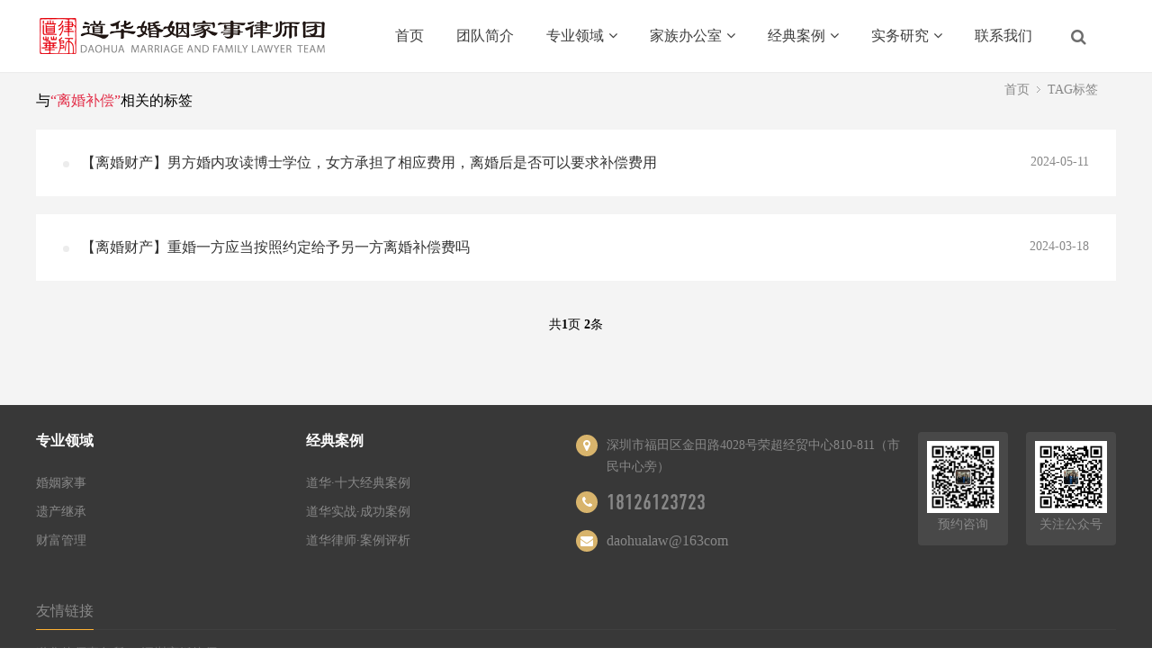

--- FILE ---
content_type: text/html; charset=utf-8
request_url: https://www.daohualawyer.cn/index.php?m=home&c=Tags&a=lists&tagid=150
body_size: 4063
content:
<!DOCTYPE html>
<html>
<head>
<meta http-equiv="Content-Type" content="text/html; charset=utf-8" />
<meta http-equiv="X-UA-Compatible" content="IE=edge">
<title>离婚补偿_道华婚姻家事律师团</title>
<meta name="description" content="" />
<meta name="keywords" content="" />
<link href="/favicon.ico" rel="shortcut icon" type="image/x-icon" />
<script src="/template/pc/skin/js/jquery.min.js"></script>
<link href="/template/pc/skin/style/pintuer.css" rel="stylesheet" media="screen" type="text/css" />
<link href="/template/pc/skin/style/header.css" rel="stylesheet" media="screen" type="text/css" />
<link href="/template/pc/skin/style/style.css" rel="stylesheet" media="screen" type="text/css" />
<link href="/template/pc/skin/Lib/font-awesome/css/font-awesome.min.css" rel="stylesheet" media="screen" type="text/css" />
<!--[if lt IE 9]><script language="javascript" type="text/javascript" src="/template/pc/skin/js/respond.js"></script>
 <![endif]-->
<script type="text/javascript">
			if (window.location.toString().indexOf('pref=padindex') != -1) {} else {
				if (/AppleWebKit.*Mobile/i.test(navigator.userAgent) || (
						/MIDP|SymbianOS|NOKIA|SAMSUNG|LG|NEC|TCL|Alcatel|BIRD|DBTEL|Dopod|PHILIPS|HAIER|LENOVO|MOT-|Nokia|SonyEricsson|SIE-|Amoi|ZTE/
						.test(navigator.userAgent))) {
					if (window.location.href.indexOf("?mobile") < 0) {
						try {
							if (/Android|Windows Phone|webOS|iPhone|iPod|BlackBerry/i.test(navigator.userAgent)) {
								window.location.href = "https://m.daohualawyer.cn" + location.pathname + location.search;
							} else if (/iPad/i.test(navigator.userAgent)) {} else {}
						} catch (e) {}
					}
				}
			}
</script>
<script type="text/javascript" src="/public/static/common/js/ey_global.js?v=v1.7.6"></script>
</head>
<body>
<!-- <script language="javascript" type="text/javascript" src="/template/pc/skin/js/jquery.min.js"></script>
 -->
<!-- 友好的弹出提示框 -->
<script language="javascript" type="text/javascript" src="/public/plugins/layer-v3.1.0/layer.js"></script>
<!-- 支持子目录 -->
    <script type="text/javascript">
        var __eyou_basefile__ = '/index.php';
        var __root_dir__ = '';
    </script>
<header id="pc-header">
    <div class="layout fixed navbar">
        <div class="container-layout">
            <div class="line">
                <div class="x3 logo">
                    <a href="https://www.daohualawyer.cn"><img src="/uploads/allimg/20221010/1-22101010540C93.png" alt="道华婚姻家事律师团" class="img-responsive"/></a>
                </div>
                <div class="x8 text-right">
                <ul class="nav nav-menu nav-inline" >
                 <li><a href="https://www.daohualawyer.cn" title="首页">首页</a></li>
                                <li class="">
                    <a href="/lawyer/" class="first-level">
                    团队简介</a>
                                        </a>
                </li>
                                <li class="">
                    <a href="/zyly/" class="first-level">
                     专业领域<i class="fa fa-angle-down margin-small-left"></i></a>
                                        <ul class="drop-menu">                        <li><a href="//www.daohualawyer.cn/zyjj/hyjs-jj/">婚姻家事</a></li>                        <li><a href="//www.daohualawyer.cn/zyly/ycjch/ycjc-jj/">遗产继承</a></li>                        <li><a href="//www.daohualawyer.cn/zyly/cfgl/cfgl-jj/">财富管理</a></li>                    </ul>
                                        </a>
                </li>
                                <li class="">
                    <a href="/jzbgs/" class="first-level">
                    家族办公室<i class="fa fa-angle-down margin-small-left"></i></a>
                                        <ul class="drop-menu">                        <li><a href="/jzbgs/bgsjj/">团队简介</a></li>                        <li><a href="//www.daohualawyer.cn/jzbgs/bgsly/jh/">业务领域</a></li>                    </ul>
                                        </a>
                </li>
                                <li class="">
                    <a href="//www.daohualawyer.cn/case/top10/hunyin10/" class="first-level">
                    经典案例<i class="fa fa-angle-down margin-small-left"></i></a>
                                        <ul class="drop-menu">                        <li><a href="//www.daohualawyer.cn/case/top10/hunyin10/">道华·十大经典案例</a></li>                        <li><a href="//www.daohualawyer.cn/case/hyjsal/">道华实战·成功案例</a></li>                        <li><a href="//www.daohualawyer.cn/case/pingxi/alpx/">道华律师·案例评析 </a></li>                    </ul>
                                        </a>
                </li>
                                <li class="">
                    <a href="//www.daohualawyer.cn/lfjf/" class="first-level">
                    实务研究<i class="fa fa-angle-down margin-small-left"></i></a>
                                        <ul class="drop-menu">                        <li><a href="/article/tlsf/">唐律说法</a></li>                        <li><a href="/article/fgsd/">法规速递</a></li>                        <li><a href="/article/baxd/">办案心得</a></li>                        <li><a href="/article/mbjn/">模板锦囊</a></li>                    </ul>
                                        </a>
                </li>
                                <li class="">
                    <a href="/contact/" class="first-level">
                    联系我们</a>
                                        </a>
                </li>
                              </ul>
                </div>
                <div class="x1">
                    <span class="searchBar" style="right: 60px;"><a href="#none" class="search-ico"><i class="fa fa-search" aria-hidden="true"></i></a></span>
                </div>
            </div>
        </div>
    </div>
</header>

<!--弹出搜索 -->
<div class="searchBar-m">
    <div class="mask"></div>
    <a href="javascript:void(0)"><i class="fa fa-times"></i></a>
    <div class="form-group">
            <form method="get" action="/index.php?m=home&c=Search&a=lists" onsubmit="return searchForm();">
            <input type="text" name="keywords" id="keywords" class="input radius-none text-middle" value="请输入关键词" onFocus="this.value=''" onBlur="if(!value){value=defaultValue}"/>
            <button type="submit" name="submit" class="button radius-none border-none" value="Search"/></button>
            <input type="hidden" name="m" value="home" /><input type="hidden" name="c" value="Search" /><input type="hidden" name="a" value="lists" /><input type="hidden" name="method" value="1" />        </form>
        </div>
</div>
<!-- 弹出搜索 -->
<div class="clearfix"></div>




<script type="text/javascript">
    //头像下拉
    function head_nav_a()
    {
        $("#user_nav_z").show();
    }
    function head_nav_b()
    {
        $("#user_nav_z").hide();
    }

    var GetUploadify_url = "/index.php?m=home&c=Uploadify&a=upload";
</script>
<!-- 百度统计 -->
<script>
var _hmt = _hmt || [];
(function() {
  var hm = document.createElement("script");
  hm.src = "https://hm.baidu.com/hm.js?a2d24df3dfb48178c93e5757254c60c9";
  var s = document.getElementsByTagName("script")[0]; 
  s.parentNode.insertBefore(hm, s);
})();
</script>
<div class="layout bg-gray">
	<div class="container mt80">
		<div class="line">
			<div class="x6">
				<div class="padding-big-top padding-big-bottom height text-middle">
					与<span class="text-red">“离婚补偿”</span>相关的标签
				</div>
			</div>
			<div class="x6 text-right">
				<div class="nav-bread">
					<i class="fa fa-home margin-small-right"></i> <a href='/' class=''>首页</a><a href="/index.php?m=home&c=Tags&a=index">TAG标签</a>
				</div>
			</div>
		</div>
	</div>
	<div class="container">
		<div class="line">
			<div class="x12">
				<ul class="normal-list">
										<li class="dot">
						<a href="/article/1027.html" title="男方婚内攻读博士学位，女方承担了相应费用，离婚后是否可以要求补偿费用">【离婚财产】男方婚内攻读博士学位，女方承担了相应费用，离婚后是否可以要求补偿费用</a>
						<span>2024-05-11</span>
					</li>
										<li class="dot">
						<a href="/article/886.html" title="重婚一方应当按照约定给予另一方离婚补偿费吗">【离婚财产】重婚一方应当按照约定给予另一方离婚补偿费吗</a>
						<span>2024-03-18</span>
					</li>
									</ul>
			</div>
			<!-- 分页 -->
			<div class="x12 text-center">
				<div class="blank-small"></div>
				<ul class="pagination">
				    共<strong>1</strong>页 <strong>2</strong>条				</ul>
				<div class="blank-large"></div>
			</div>
			<!-- 分页 -->
		</div>
	</div>
</div>
<footer class="bg-main">
	<div class="container-footer">
		<ul>
						<li class="float-left item-5 hidden-l hidden-s">
				<h3 class="text-middle margin-big-bottom"> 专业领域</h3>
				<ul>
										<li><a href="//www.daohualawyer.cn/zyjj/hyjs-jj/" title="婚姻家事">婚姻家事</a></li>
										<li><a href="//www.daohualawyer.cn/zyly/ycjch/ycjc-jj/" title="遗产继承">遗产继承</a></li>
										<li><a href="//www.daohualawyer.cn/zyly/cfgl/cfgl-jj/" title="财富管理">财富管理</a></li>
									</ul>
			</li>
			 			<li class="float-left item-5 hidden-l hidden-s">
				<h3 class="text-middle margin-big-bottom">经典案例</h3>
				<ul>
										<li><a href="//www.daohualawyer.cn/case/top10/hunyin10/" title="道华·十大经典案例">道华·十大经典案例</a></li>
										<li><a href="//www.daohualawyer.cn/case/hyjsal/" title="道华实战·成功案例">道华实战·成功案例</a></li>
										<li><a href="//www.daohualawyer.cn/case/pingxi/alpx/" title="道华律师·案例评析 ">道华律师·案例评析 </a></li>
									</ul>
			</li>
			 
			<li class="float-left item-4">
								<div class="contact">
					<div class="media media-x margin-big-bottom">
						<span class="float-left radius-circle bg-yellow text-white text-center">
							<i class="fa fa-map-marker fa-fw" aria-hidden="true"></i>
						</span>
						<div class="media-body">
							<p>深圳市福田区金田路4028号荣超经贸中心810-811（市民中心旁）<p>
						</div>
					</div>				
					<div class="media media-x margin-big-bottom">
						<span class="float-left radius-circle bg-yellow text-white text-center">
							<i class="fa-fw fa fa-phone"></i>
						</span>
						<div class="media-body">
							<p>
							<a href="tel:18126123723" class="Conv_DINCondensedC text-large">18126123723</a>
							<p>
						</div>
					</div>
					<div class="media media-x margin-big-bottom">
						<span class="float-left radius-circle bg-yellow text-white text-center">
							<i class="fa fa-envelope fa-fw"></i>
						</span>
						<div class="media-body">
							<p>
							<a href="mailto:daohualaw@163com" class="text-middle">daohualaw@163com</a>
							</p>
						</div>
					</div>

				</div>
			</li>
			<li class="float-left item-6">
				<div class="qr padding radius text-center"><img src="/uploads/allimg/20220915/1-220915160543305.jpg"><p class="text-gray height-middle">预约咨询</p></div>
			</li>
			<li class="float-left item-6">
				<div class="qr padding radius text-center"><img src="/uploads/allimg/20221009/1-221009103K3122.jpg"><p class="text-gray height-middle">关注公众号</p></div>
			</li>
		</ul>
	</div>
	<div class="blank-middle"></div>
	<!-- 友情链接 -->
	<div class="container-footer">
		<div class="line">	
			<div class="tab">
				<div class="tab-head">
					<ul class="tab-nav">
						<li class="active"><a href="#friend-1">友情链接</a></li>
						<!-- <li><a href="#friend-2">友情链接-图片</a> </li> -->
					</ul>
				</div>
				<div class="tab-body">
					<div class="tab-panel active flink" id="friend-1">
													<a href="http://www.daohualaw.com/"  target="_blank" >道华律师事务所 </a>
													<a href="https://www.daohualawyer.cn/"  target="_self" >深圳离婚律师 </a>
											</div>
					<!-- <div class="tab-panel flink" id="friend-2">
											</div> -->
				</div>
			</div>	
		</div>	
	</div>	
	<!-- 友情链接 end -->
	<div class="container-footer">
		<div class="line">
			<div class="copyright height">
				<div class="x8">
					广东道华律师事务所 版权所有　<a href="https://beian.miit.gov.cn/" rel="nofollow" target="_blank">粤ICP备19106298号</a>				</div>
				<div class="x4 text-right">
					<a href="https://www.daohualawyer.cn/sitemap.xml">SiteMap</a>
				</div>
			</div>
		</div>
	</div>
</footer>
<!--底部版权-->

<!-- 应用插件标签 start --> 
  
<!-- 应用插件标签 end -->

<!-- 第三方代码 -->
<script>(function() {var _53code = document.createElement("script");_53code.src = "https://tb.53kf.com/code/code/eb6bfac7d9d0ff38e998f08a500984386/2";var s = document.getElementsByTagName("script")[0]; s.parentNode.insertBefore(_53code, s);})();</script>
<script language="javascript" type="text/javascript" src="/template/pc/skin/js/pintuer.js"></script>
<script language="javascript" type="text/javascript" src="/template/pc/skin/js/common.js"></script>
<script type="text/javascript">var root_dir="";var ey_aid=0;</script>
<script language="javascript" type="text/javascript" src="/public/static/common/js/ey_footer.js?v=v1.7.6"></script>
</body>
</html>

--- FILE ---
content_type: text/css
request_url: https://www.daohualawyer.cn/template/pc/skin/style/header.css
body_size: 1637
content:
c39d75/* PC导航 */
#pc-header .logo{padding:20px 0;}
#pc-header .logo img{max-width:none;max-height:40px;margin-top: 20px;margin-left: 30px;}
#pc-header .navbar{background:rgb(255 255 255 / 70%);-webkit-box-shadow:0px 1px 1px rgba(0, 0, 0, 0.03); box-shadow:0px 1px 1px rgba(0, 0, 0, 0.03);z-index:999;height: 80px;backdrop-filter: blur(15px);-webkit-backdrop-filter: saturate(180%) blur(20px);}
#pc-header .nav li.active ul li a {color:#3e3e3e;}
#pc-header .nav li a{color:#3e3e3e;line-height:80px;position:relative;padding:0 16px;font-size:16px;font-weight:400}
/* #pc-header .nav li:last-child a{padding:0 0 0 20px;} */
#pc-header .nav li ul {top:70px;padding:0;}
#pc-header .nav li.active a,#pc-header .nav li a:hover,#pc-header .nav li:hover a.first-level{color:#c39d75;background: none;}
#pc-header .nav li ul{background: rgb(255 255 255 / 80%);padding: 5px 0;transition: 0.3s;backdrop-filter: blur(15px);-webkit-backdrop-filter: saturate(180%) blur(20px);}
#pc-header .nav li ul li a {line-height:35px;color:#3e3e3e;font-size:14px;font-weight:normal;display:block;width:100%;text-align:left;}
#pc-header .nav li ul li a:hover{color:#c39d75;}

/* pc搜索图标 */
#pc-header .searchBar{position:absolute;top:32px;right:120px}
#pc-header a.search-ico i{font-size:18px;color:#6E6E6E;}

/* 购物车图标 */
#pc-header .shopBar{position:absolute;top:37px;right:80px}
#pc-header a.shop-ico i{font-size:18px;color:#6E6E6E;}

/* 登入后状态 */
.log-in{position:absolute;top:29px;right:5px}
.log-in .drop-menu {margin:12px 0 0;min-width:100px;border-radius:5px;-webkit-box-shadow:0 6px 12px rgba(0,0,0,.075); box-shadow:0 6px 12px rgba(0,0,0,.075) }
.log-in .drop-menu li{padding: 0 10px;height: 32px;text-align: center;}
.log-in .drop-menu li a{position: relative;height: 32px;line-height: 32px;}
.log-in .drop-menu li a:hover,.drop-menu a:focus {color:#2D2D2D;background: unset;}
.log-in .button-group span {display:inline-block;line-height:24px;height:24px;width:24px}
.log-in .button-group ul:before {position:absolute;top:-8px;left:50px;display:inline-block;border-right:8px solid transparent;border-bottom:8px solid #fff;border-left:8px solid transparent;content:'';}
.log-in .button-group ul:after {position:absolute;top:-8px;left:50px;display:inline-block;border-right:8px solid transparent;border-bottom:8px solid #e9e8e8;border-left:8px solid transparent;content:'';}
.log-in .button-group .button {padding:0;line-height:18px;font-size:20px}
.log-in .button-group .drop-menu {padding: 10px 0; left: -40px;border-top:0px solid #ff0000;-webkit-box-shadow: 0px 0px 0px rgba(0,0,0,.075);box-shadow: 0px 8px 10px rgba(0,0,0,.05);border-radius:4px;}
.log-in a.user-ico{width:32px;height:32px;line-height:32px;background:#ECEFF5;display:block;}
.log-in a.user-head{width:32px;height:32px;overflow:hidden;display:block;}
.log-in a.user-head img{width:32px;height:32px;}
/* 登入后状态 end*/

/* 注册登录切换 */
.register .tab{font-size:0}
.register .tab li{cursor:pointer;display:inline-block;position:relative;font-size:20px;width:60px;color:#666;margin:0 0 40px 0}
.register .tab li::before{background:#ccc;content:'';position:absolute;bottom:-10px;left:0;width:100%;height:3px;border-radius:3px;transition:transform .3s;}
.register .tab li.cur{color:#c39d75}
.register .tab li.cur::before{background:#c39d75;content:'';position:absolute;bottom:-10px;left:0;width:100%;height:3px;border-radius:3px;transition:transform .3s;}

.register .line{margin:0px;padding:0;position: relative; text-align: center;}
.register .line span{display: inline-block; padding: 0 20px; position: relative; z-index: 200;}
.register .line hr{-moz-border-bottom-colors: none; -moz-border-left-colors: none; -moz-border-right-colors: none; -moz-border-top-colors: none; border-color: #E2E2E2 -moz-use-text-color -moz-use-text-color; border-image: none; border-style: solid none none; margin-top:10px; position: absolute; top:0; width: 100%;}

.register .bnt-login{margin:0 auto;text-align:center}
.register .bnt-login a{display:inline-block;color:#fff;font-size:22px;width:48px;height:48px;text-align:center;line-height:48px;margin-right:10px;border-radius:30px}
.register .bnt-login a:hover{opacity:0.8}
.register .bnt-login a.weixin{background:#38B624}
.register .bnt-login a.qq{background:#1F92DF}
.register .bnt-login a.weibo{background:#FF6000}
/* 注册登录切换 end*/

/* 弹出搜索 begin */
.searchBar-m {display:none;width:100%;height:100%;position:fixed;top:0px;z-index:9999;text-align:center}
.searchBar-m .mask {position:absolute;left:0;right:0;width:100%;height:100%;background:#000;opacity:0.8;}
.searchBar-m a {display:block;position:absolute;right:5%;top:5%;width:60px;height:60px;line-height:56px;font-size:48px;z-index:9999;color:#fff;}
.searchBar-m a:hover{color:#c39d75}
.searchBar-m .form-group {width:70%;max-width:720px;position:absolute;left:50%;top:40%;transform:translate(-50%,-200%);}
.searchBar-m .input{width:88%;background:transparent;border:0;border-bottom:2px solid #f2f2f2;color:#6E6E6E;height:60px;line-height:60px;float:left;padding:0}
.searchBar-m .button {width:8%;height:60px;line-height:60px;border-bottom:2px solid #f2f2f2;display:block;float:left;background:url(../images/ico-search-button.png) no-repeat center 50%;text-indent:-2000px}
.searchBar-m .button:hover{background:url(../images/ico-search-button.png) no-repeat center 50%;}
/* 弹出搜索 end */

--- FILE ---
content_type: text/css
request_url: https://www.daohualawyer.cn/template/pc/skin/style/style.css
body_size: 24268
content:
@font-face {
	font-family: 'Conv_DINCondensedC';
	src: url('../fonts/DINCondensedC.eot');
	src: local('â˜º'), url('../font/DINCondensedC.woff') format('woff'), url('../font/DINCondensedC.ttf') format('truetype'), url('../font/DINCondensedC.svg') format('svg');
	font-weight: normal;
	font-style: normal;
}
body{/* font-family:"微软雅黑",Helvetica Neue,sans-serif,Arial; */height: 100%;position: relative;}
input[type="text"] {-webkit-appearance:none;}
textarea {-webkit-appearance:none;}
h1,h2,h3,h4,h5,h6,figure {font-weight:400;}
::-webkit-selection {color:#fff;background:#d8b46c;}
::-moz-selection {color:#fff;background:#d8b46c;}
::selection {color:#fff;background:#d8b46c;}
.text-lowercase {text-transform:lowercase;}
.text-uppercase,.initialism {text-transform:uppercase;}
.text-capitalize {text-transform:capitalize;}
a {color:#6E6E6E;text-decoration:none}
/* a:focus,a:hover {color:#d8b46c;transition:none} */
a.text-gray:hover{color:#6E6E6E}
p{margin:0}
html {
	font-size: 14px;
}
dl,dd,ul,li {margin:0;padding:0;list-style:none;}
.fixed {z-index:9999;position: fixed;}
.bg-gray{background:#f4f4f4;}
.bg-gray2{background:#ebebeb;}
.bg-sub{background:#6e6e6e}

/* 标签 */
.tag{display:inline-block;transition:.5s}
.tag.padding{padding:5px 12px}
.tags{color: #d8b46c!important; border: 1px solid #d8b46c!important; background-color: unset;}
/* 英文字体begin */
.Conv_DINCondensedC{ font-family: "Conv_DINCondensedC";}
/* 英文字体end */

.mb5{margin-bottom: 5px;}
.mr20{margin-right: 20px;}
.mt80{margin-top: 80px;}
/* 行距 begin*/
.blank{height:10px;line-height:10px;clear:both;font-size:0}
.blank-small{height:20px;line-height:20px;clear:both;font-size:0}
.blank-middle{height:30px;line-height:30px;clear:both;font-size:0}
.blank-big{height:50px;line-height:50px;clear:both;font-size:0}
.blank-large{height:80px;line-height:80px;clear:both;font-size:0}
/* 行距 end*/

/* .sidebar-l {border-radius: 5px;} */
.sidebar-r {margin-left:0px;}
/* .container-layout{max-width:1500px;} */
.container-footer{max-width:1200px;margin: 0 auto;}
.line-large {margin-left:-15px;margin-right:-15px}
.line-large .x1,.line-large .x2,.line-large .x3,.line-large .x4,.line-large .x5,.line-large .x6,.line-large .x7,.line-large .x8,.line-large .x9,.line-large .x10,.line-large .x11,.line-large .x12,.line-large .xl1,.line-large .xl2,.line-large .xl3,.line-large .xl4,.line-large .xl5,.line-large .xl6,.line-large .xl7,.line-large .xl8,.line-large .xl9,.line-large .xl10,.line-large .xl11,.line-large .xl12,.line-large .xs1,.line-large .xs2,.line-large .xs3,.line-large .xs4,.line-large .xs5,.line-large .xs6,.line-large .xs7,.line-large .xs8,.line-large .xs9,.line-large .xs10,.line-large .xs11,.line-large .xs12,.line-large .xm1,.line-large .xm2,.line-large .xm3,.line-large .xm4,.line-large .xm5,.line-large .xm6,.line-large .xm7,.line-large .xm8,.line-large .xm9,.line-large .xm10,.line-large .xm11,.line-large .xm12,.line-large .xb1,.line-large .xb2,.line-large .xb3,.line-large .xb4,.line-large .xb5,.line-large .xb6,.line-large .xb7,.line-large .xb8,.line-large .xb9,.line-large .xb10,.line-large .xb11,.line-large .xb12 {position:relative;min-height:1px;padding-right:15px;padding-left:15px}

/* owl-carousel轮播插件 */
.owl-carousel .owl-dots{position:absolute;top:50%;padding:0;text-align:left;width:20px;-webkit-transform:translateY(-50%);-ms-transform:translateY(-50%);transform:translateY(-50%)}
.owl-carousel .owl-dots .owl-dot{display:inline-block;position:relative;vertical-align:middle}
.owl-carousel .owl-dots .owl-dot span{width:8px;height:8px;margin:0 5px;border-radius:50%;background:#d3d3d3;display:inline-block;text-align:center;-webkit-transition:all ease .5s;-o-transition:all ease .5s;transition:all ease .5s}
.owl-carousel .owl-dots .owl-dot.active span{width:16px;height:8px;background:#c39d57;border-radius:20px}

/* owl-carousel轮播插件 */

/* 首页轮播 */
.slides-arrow:hover .owl-nav .owl-next,.slides-arrow:hover .owl-nav .owl-prev{opacity:.3}
.slides-arrow.dot-center .owl-dots{position:relative;top:-30px;padding:0;text-align:center;vertical-align:middle;display:inline-block;width:100%}
.slides-arrow.dot-center2 .owl-dots {
    position: relative;
    padding: 0;
    text-align: center;
    vertical-align: middle;
    display: inline-block;
    width: 100%;
}
.owl-prev,.owl-next {
	display: none;
}
/* 首页轮播 */

/* 常用TAB */
.tab-normal .tab-head {border-radius:0;font-size:0;-webkit-text-size-adjust:none;width:100%;}
.tab-normal .tab .tab-nav li {display:inline-block;width:auto;text-align:center}
.tab-normal .tab .tab-nav li a {background:#fff;color:#6e6e6e;border-radius:30px;padding:0px 20px;height:42px;line-height:42px;margin:0 10px;display:block;border:0;font-size:16px;}
.tab-normal .tab .tab-nav .active a {background:linear-gradient(-45deg,#FFD100,#d8b46c);cursor:default;color:#fff;border-bottom:0px solid #FD3C6B;}
.tab-normal .tab .tab-nav .active{background:none}
.tab-normal .tab .tab-nav .active a:hover {color:#FFF}
.tab-normal .tab .tab-nav li a:focus {outline:none;}
.tab-normal .tab .tab-nav li a:hover {background:linear-gradient(-45deg,#FFD100,#d8b46c);color:#fff}
.tab-normal .tab .tab-body {padding:0;border-radius:0;border-top:0px solid #ff0000}
/* 常用TAB */


/* 首页关于我们 */
.home-about{background-repeat:no-repeat;background-position:center 50%;background-size:cover}
.home-about .padding-large{padding:40px 50px}
.home-about h2{position:relative;font-size:24px;font-weight:600;margin-bottom:40px;word-break:break-all}
.home-about h2:before {content:'';display:block;position:absolute;background:#FFD100;width:30px;height:3px;bottom:-15px;left:0;}
/* 首页关于我们 */

/* 路径 */
.nav-bread {padding: 0;height: 40px;line-height: 40px;font-size: 0;}
.nav-bread h2{font-size:24px;font-weight:600}
.nav-bread a{color:#888888;font-size:14px;display:inline-block;}
.nav-bread a:hover{color:#d8b46c}
.nav-bread a:after {content:"";padding:0 10px;background:url(../images/nav-bread.png) no-repeat center 50%;}
.nav-bread a:last-child:after {content:"";background:none;}
/* 路径 */

/* 上下篇  */
.prenext-pro a.button{height:70px;line-height:70px;padding:0 25px}
.prenext-pro a.button:hover{background:#d8b46c;color:#fff}
.prenext-pro a.border{border:1px solid #eee}

/*分页 begin*/
.pagination li {margin:0 5px;font-size:14px;border:none;border-radius:4px;}
.pagination li a {border-radius:4px;color:#6e6e6e;background:#fff;padding:12px 16px;}
/* .pagination li i {font-weight:bold;font-size:18px;padding:0 3px} */
.pagination li.active a,.pagination li a:hover {background:#d8b46c;color:#fff;}
/*分页 end*/

/* 标题样式-居中 */
.title-c{position:relative;}
.title-c h3{position:relative;font-size:30px;text-transform:uppercase;margin:0 auto 50px auto;font-weight:600}
.title-c h3:before {background:#FFD100;content:'';display:block;position:absolute;width:30px;height:3px;bottom:-15px;left:50%;margin-left:-15px;}

/* 标题样式-左 */
.title-l h4 {
    line-height: 28px;
    height: 45px;
    color: #333;
    position: relative;
    font-size: 20px;
    letter-spacing: 0;
    margin-bottom: 15px;
    font-weight: 600;
    border-bottom: 1px solid #dedede;
}

/* 下拉分类 */
.nav-tree {font-size:0;height:70px;line-height:70px}/*font-size:0去掉 display:inline-block间隔 */
.nav-tree li {position:relative;display:inline-block;}
.nav-tree li a{color:#6E6E6E;display:block;padding:0 30px;font-size:16px;background:#fff;}
.nav-tree li a.active,.nav-tree li a.cur{background:linear-gradient(-45deg,#FFD100,#d8b46c);color:#fff}
.nav-tree li.focusa a{background:linear-gradient(-45deg,#FFD100,#d8b46c);color:#fff;border-bottom-left-radius:0px;border-bottom-right-radius:0;}
.nav-tree li ul:after {position:absolute;top:-8px;left:50%;margin-left:-8px;display:inline-block;border-right:8px solid transparent;border-bottom:8px solid #fff;border-left:8px solid transparent;content:'';}
.nav-tree li ul {top:70px;left:0;background:#fff;padding:10px 0;z-index:99;position:absolute;width:100%;display:none;border-radius:0px;box-shadow:0 5px 10px 0 rgba(0,0,0,0.03);}
.nav-tree li ul li{display:block;width:100%;text-align:left;}
.nav-tree li ul li.children a{font-size:14px;background:#fff;border-radius:0;box-shadow:none;display:block;color:#6e6e6e;line-height:34px;height:34px}
.nav-tree li ul li.children a.active,.nav-tree li ul li.children a:hover{color:#d8b46c}
/*
.nav-tree li ul li.children:first-child a{border-top-left-radius:0px;border-top-right-radius:0px;}
.nav-tree li ul li.children:last-child a{border-bottom-left-radius:5px;border-bottom-right-radius:5px;}
*/
/* 下拉分类 */

/* 属性 */
.filter-box .padding-big{padding:15px 25px}
.filter-box dl{margin:10px 0;}
.filter-box dl dt{width:8%;display:block;float:left;line-height:24px;font-weight:normal}
.filter-box dl dd{display:block;float:left;position:relative;}
.filter-nav ul li {margin:0;display:block;float:left;width:auto;line-height:24px; margin-right: 5px;}
.filter-nav ul li a{
	display: block;
    font-size: 15px;
    padding: 10px 10px 10px 30px;
    color: #666;
    position: relative;
    -webkit-transition: all .5s;
    -moz-transition: all .5s;
    -o-transition: all .5s;
    transition: all .5s;
}
.filter-nav ul li a:hover,.filter-nav ul li a.active{
	color: #d8b46c;
}	
.filter-nav ul li a:hover::before,.filter-nav ul li a.active::before{
    background: #d8b46c;
}
.filter-nav ul li a:hover::after,.filter-nav ul li a.active::after{
	width: 100%;
    border: 1px #d8b46c solid;
    border-radius: 3px;
}

.filter-nav ul li a::before {
	content: ' ';
    width: 16px;
    height: 2px;
    line-height: 2px;
    background: #333;
    position: absolute;
    left: .5rem;
    top: 50%;
    margin-top: -1px;
    z-index: 1;
    -webkit-transition: all .5s;
    -moz-transition: all .5s;
    -o-transition: all .5s;
    transition: all .5s;
}
.filter-nav ul li a::after {
    content: ' ';
    width: 0;
    height: 42px;
    position: absolute;
    left: 0;
    top: 0;
    z-index: 0;
    -webkit-transition: all .5s;
    -moz-transition: all .5s;
    -o-transition: all .5s;
    transition: all .5s;
}
.filter-nav ul li a.active{color: #d8b46c;}
.filter-nav ul li b{font-weight:normal;}

/* 横向不带ICO导航 */
/* .nav-x {background:#fff;width:100%;position:relative;}
.nav-x .menu-toggle h3 {display:none}
.nav-x ul {font-size:0;-webkit-text-size-adjust:none;text-align:center}
.nav-x li {display:inline-block}
.nav-x li i {margin:0px auto 5px auto;font-size:24px;display:block;}
.nav-x li a {font-size:16px;padding:0;height:70px;line-height:70px;color:#6e6e6e;text-align:center;display:block;}
.nav-x li a:hover{color:#d8b46c}
.nav-x li a.active {background:#d8b46c;color:#fff}
.col-2 {width:13%} */

.sub_nav {
    margin-top: -50px;
    position: absolute;
    z-index: 2;
    height: 100px;
    border-radius: 5px;
    backdrop-filter: blur(15px);
    background-color: rgba(255,255,255,.6);
    border: 1.5px solid #ebebeb;
    -webkit-box-shadow: 0 4px 33px rgb(190 196 207 / 28%);
    box-shadow: 0 4px 33px rgb(190 196 207 / 28%);
	-webkit-backdrop-filter: saturate(180%) blur(15px);
}
.sub_nav .title {
    margin: 0 auto;
    padding: 0 20px;
    border-radius: 5px;
    display: inline-block;
    width: 1200px;
	height: 100px;
}
.sub_nav .list ul li {
    display: inline-block;
    line-height: 20px;
    margin-top: 40px;
    margin-right: 10px;
}
.sub_nav .list ul li a {
    display: block;
    font-size: 15px;
    font-weight: bold;
    padding: 10px 10px 10px 30px;
    color: #333;
    position: relative;
    -webkit-transition: all .5s;
    -moz-transition: all .5s;
    -o-transition: all .5s;
    transition: all .5s;
}
.sub_nav .list ul li a:hover::before, .sub_nav .list ul li a.cur::before {
    background: #d8b46c;
}
.sub_nav .list {
    text-align: right;
}
.am-fr {
    float: right;
}
.am-fl {
    float: left;
}
.sub_nav .list ul li a:hover, .sub_nav .list ul li a.cur {
    color: #d8b46c;
}
.sub_nav .list ul li a::before {
    content: ' ';
    width: 16px;
    height: 2px;
    line-height: 2px;
    background: #000;
    position: absolute;
    left: .5rem;
    top: 50%;
    margin-top: -1px;
    z-index: 1;
    -webkit-transition: all .5s;
    -moz-transition: all .5s;
    -o-transition: all .5s;
    transition: all .5s;
}
.sub_nav .list ul li a span {
    position: relative;
    z-index: 2;
}
.sub_nav .list ul li a:hover::after, .sub_nav .list ul li a.cur::after {
    width: 100%;
    border: 1px #d8b46c solid;
    border-radius: 3px;
}
.sub_nav .list ul li a::after {
    content: ' ';
    width: 0;
    height: 40px;
    position: absolute;
    left: 0;
    top: 0;
    z-index: 0;
    -webkit-transition: all .5s;
    -moz-transition: all .5s;
    -o-transition: all .5s;
    transition: all .5s;
}
.sub_nav .title h3 {
    display: block;
    padding-top: 15px;
    font-size: 30px;
    color: #282c33;
    border-radius: .1rem;
    font-weight: 600;
    float: left;
}
.sub_nav .title h3 span {
    font-size: 20px;
    text-transform: uppercase;
    font-family: serif;
    display: block;
    line-height: 28px;
}
/* 横向不带ICO导航 */
.mt30 {
	margin-top: 30px;
}
.mt80 {
	margin-top: 80px;
}
.mt10 {
	margin-top: 10px;
}
.mt40 {
	margin-top: 40px;
}
/* .br5 {
	border-radius: 5px;
} */
.mr5 {
	margin-right: 5px;
}
/* 新闻列表 */
.list-news:first-child {
	border-top:none;
}
.list-news {
    padding-top: 20px;
    background-color: #fff;
    padding: 30px 30px 0 30px;
    margin-bottom: 20px;
}

.list-news:last-child {margin:0;border-bottom:0}
.list-news .time{margin-top:70px;margin-right:-20px;padding:15px 0 10px 0;border-right:1px solid #eee;}
.list-news .time .text-large{font-size:52px;line-height:54px;}
.list-news .news {margin-bottom: 20px;}
.list-news .news .info {height: 20px;font-size: 12px;color: #bbb;margin-top: 10px;}
.list-news .news p {color: #999;line-height: 24px;height: 50px;overflow: hidden;margin-top: 10px;}
.list-news .news h3 a{display:block;font-size:20px;color:#333;margin-bottom:0px;transition: .3s all linear;-webkit-transition: .3s all linear;-moz-transition: .3s all linear;}
.list-news .media-img img {
    height: 110px;
    overflow: hidden;
    border: 1px solid #dddddd;
    width: 180px;
    position: absolute;
    right: 0;
    top: 5px;
}
.list-news .button{margin-top:70px;width:70px;line-height:56px;font-size:24px;border:1px solid #ebebeb;}
.list-news:hover .button{background:#d8b46c;color:#fff;border:1px solid #d8b46c}
.list-news:hover h3 a{color:#d8b46c}
.container .article .tui {
    padding: 40px 50px;
}
/* 新闻列表 end*/

/* 纯文字列表  begin*/
.list-post-text li {padding:5px 0;list-style: decimal-leading-zero;margin: 0 0 5px 50px;}
.list-post-text li::marker {font-size: 36px;color: #ccc;font-weight: bold;font-family: 'Conv_DINCondensedC';}
.list-post-text li:hover a {color:#d8b46c;}
/* 纯文字列表  end*/
/* 排序列表 */
.list-post-text li a {
    position: relative;
	display: inline-block;
	line-height: 18px;
}
.list-post-text li a .tit {
    font-size: 13px;
    line-height: 16px;
	overflow: hidden;
    text-overflow: ellipsis;
    display: -webkit-box;
    -webkit-box-orient: vertical;
    -webkit-line-clamp: 2;
}
.list-post-text li:first-child::marker {
	color: #ff510d;
}
.list-post-text li:nth-child(2)::marker {
	color: #ff800e;
}
.list-post-text li:nth-child(3)::marker {
	color: #ffbc59;
}
/* 下载列表 */
.normal-list li{position:relative;display:block;background:#FFF;margin-bottom:20px;transition:.3s;-moz-transition:.3s;-webkit-transition:.3s;}
.normal-list li a{display:block;font-size:16px;line-height:24px;padding:25px 30px 25px 50px;color:#333;transition:.3s;-moz-transition:.3s;-webkit-transition:.3s;}
.normal-list li span{color:#888888;position:absolute;right:30px;top:28px}
.normal-list li:hover{background:#d8b46c;color:#FFF;transition:.3s;-moz-transition:.3s;-webkit-transition:.3s;}
.normal-list li:hover a,.normal-list li:hover span{color:#FFF}
.normal-list li.dot:hover a:before {background:#fff;}
.normal-list li.dot a{position:relative}
.normal-list li.dot a:before {content:'';position:absolute;left:30px;background:#ececec;width:7px;height:7px;top:35px;border-radius:50%}

/* 下载详细页begin */
.download-detail{position:relative;z-index:3}
.download-detail .button-big{padding:15px 25px}
/* 下载详细页end */

	/* =====视频内容页 */
.video-detail .tab-head {border-radius:0;font-size:0;-webkit-text-size-adjust:none;padding-left:25px;border-bottom:1px solid #EFEFEF}
.video-detail .tab .tab-nav li {display:inline-block;width:13%;margin:0}
/* .video-detail .tab .tab-nav li:last-child {margin-right:0px} */
.video-detail .tab .tab-nav li a {color:#616770;padding:18px 0;border:0;border-bottom:2px solid transparent;margin-bottom:-1px;display:block;line-height:20px;font-weight:500;border-radius:0;font-size:16px;text-align:center;}
.video-detail .tab .tab-nav .active {border-radius:0px;}
.video-detail .tab .tab-nav .active a {margin-bottom:-1px;cursor:default;background:#FFF;border-bottom:2px solid #d8b46c;font-weight:600}
.video-detail .tab .tab-nav li a,.video-detail .tab .tab-nav .active a:focus {outline:none;}
.video-detail .tab .tab-body {border-radius:0;border-top:solid 0px #ebebeb;padding:25px}
			/* ======播放器 */
.jw-video{text-align: center;height: 510px; border-right: 1px solid #433D3D;}
.jw-video video{width: auto;max-width: 100%;height: 100%;}
.jw-video-expense{position:absolute;left:0;top:0;width:100%;height:100%;background:#616770;z-index:1;display:none}
.jw-video-expense .apply{position:absolute;left:50%;margin-left:-176px;top:50%;margin-top:-50px}
.jw-video-expense .button{cursor:pointer}
.video-period .price{font-size:32px;margin-top:5px}
.video-buy-now{cursor:pointer;width:130px;float:right}
.video-free-now{width:130px;padding:10px 0;float:right}
.video-title h1{font-size:24px;display:block;}
.video-period-title{padding:15px 10px 15px 20px}
.video-period-list{overflow:hidden;height:410px;overflow-y:auto}
.video-period-list li{height:69px;width:100%;border-bottom:1px #433D3D solid;position:relative;text-align:left}
.video-period-list li a{display:block;padding:8px 10px 8px 50px}
.video-period-list li a.cur{background:#2D2D2D;display:block;}
.video-period-list li:hover{background:#2D2D2D;}
.video-period-list li p{font-size:14px;color:#888888;text-overflow:ellipsis;white-space:nowrap;overflow:hidden}
.video-period-list li:before{content:"";position:absolute;width:20px;height:13px;left:18px;top:15px;background:url(../images/video-ico.png) no-repeat;z-index:4}
.video-period-list li .video-info{padding-top:8px;position:relative;color:#616770}
.video-period-list li .video-info span{position:absolute;right:0;width:62px;text-align:right}
.video-period-list li:last-child{border-bottom:none}
.video-content-tit{padding:5px 30px 0;line-height:50px;border-bottom:1px solid #ECEFF5}
.video-content-tit h2{font-size:18px;color:#434C5A;border-bottom:1px solid #434C5A;display:block;width:72px;margin-bottom:-1px}
		/* 播放器 end*/
	/* 视频内容页end */
/* 视频教程 end*/

/* 横向左图右字列表 begin*/
.list-post-x .media{margin-bottom:20px}
.list-post-x .media.border{border:0;border-bottom:1px solid #ECEFF5;padding-bottom:20px}
.list-post-x .media img{transition:all .3s ease-out}
.list-post-x .media .thumb-md{position:relative;max-width:100px;overflow:hidden}
.list-post-x .media .thumb-md .playtime{position:absolute;bottom:5px;right:5px;padding:0 5px;height:20px;line-height:18px;background:rgba(0,0,0,.6);z-index:3;-webkit-transition:.5s;-o-transition:.5s;transition:.5s}
.list-post-x .media .thumb-md .playicon{position:absolute;bottom:5px;left:5px;width:20px;height:20px;line-height:18px}
.list-post-x .media:hover img{transition:all .3s ease-out;transform:scale(1.1)}
.list-post-x .media.media-x .float-left{margin-right:15px}
.list-post-x .media.media-x .float-right{margin-left:15px}
.list-post-x .media.media-x .media-body{text-align:left;padding:0}
.list-post-x .media a:hover{color:#434C5A}
.list-post-x .media-body p{color:#888888;line-height:22px}
.list-post-x .media:last-child{margin-bottom:0}
/* 横向上图下字列表 end *

/* 内容 begin */
.article{overflow:hidden}
/* .article .padding-large{padding:30px 50px} */
.article .post h1{font-size:28px;font-weight:600;}
.article .post h2{font-size:24px;font-weight:600;margin:10px 0}
.article .post h3{font-size:20px;font-weight:600;margin:10px 0}
.article .post hr{margin:10px 0;height:1px}
.article .post strong{font-size:16px;margin:10px 0}
.article .post table{margin:20px 0}
.article .post table th{background:#daf0fd;color:#fff;border:1px solid #fff}
.article .post table tr.ue-table-interlace-color-single{background:#daf0fd}
.article .post p{font-size:16px;line-height:28px;margin-bottom:20px;text-indent: 2em;color: #333;}
.article .post img {
    max-width: 640px;
    height: auto !important;
    margin: 0 auto;
    display: block;
    margin-bottom: 30px;
}
.article .post a{text-decoration:none;}
.article .post a:hover{color:#d8b46c;border-bottom:0 solid #d8b46c}
.article .post .text-right{text-align:right}
.article .post ul li{padding:0 0 5px 20px;position:relative;font-size:16px}
.article .post ul li p{line-height:24px}
.article .post ul li:before{content:'';position:absolute;top:8px;left:0;background:#888888;width:7px;height:7px;border-radius:50%}
.article .post ol{padding:10px 0 0 0}
.article .post ol.list-paddingleft-2{position:relative}
.article .post ol li{padding:0;position:relative}
.article .post ol li p{line-height:26px;font-size:16px;color:#888888}
/* 内容 end */

/* 专业解决 */
.pro .img {
	width: 225px;
	margin-right: 20px;
}
.pro .img img {
	width: 225px;
	
}
.pro .txt {
    width: 575px;
    height: 190px;
}
.pro .txt .icon {
    background-size: 30px;
    width: 30px;
    height: 30px;
    float: left;
    margin-right: 5px;
}
.pro .txt h1{
	font-weight: bold;
}

.pro .txt p {
	font-size: 16px;
    line-height: 28px;
    margin-bottom: 20px;
}
.pro .nr {
    clear: both;
    border-top: 1px solid #dedede;
    padding-top: 20px;
}
.pro .nr p {
	font-size: 16px;
	line-height: 24px;
	margin-bottom: 15px;
} 
.pro .nr h4 {
    font-size: 20px;
    margin-bottom: 15px;
	font-weight: bold;
}

.pro-list li a {
    position: relative;
    display: inline-block;
    line-height: 30px;
    font-size: 18px;
	margin-left: 10px;
}
.pro-list .cur a {
	color: #d8b46c;
}
.pro-list li::marker {
	content: '•';
	color: #ddd;
}
.pro .txt p {
	font-size: 16px;
    line-height: 28px;
    margin-bottom: 20px;
}
.pro .nr {
    clear: both;
    border-top: 1px solid #dedede;
    padding-top: 20px;
}
.pro .nr p {
	font-size: 16px;
	line-height: 24px;
	margin-bottom: 15px;
} 
.pro .nr h4 {
    font-size: 20px;
    margin-bottom: 15px;
	font-weight: bold;
}
.pro-list li {
    margin-left: 10px;
    margin-bottom: 7px;
}

.pro-list li a {
    position: relative;
    display: inline-block;
    line-height: 30px;
    font-size: 18px;
	margin-left: 10px;
	transition: all .5s;
	-moz-transition: all .5s;
	-webkit-transition: all .5s;
	-o-transition: all .5s;
}
.pro-list li:hover a {
	padding-left: 5px;
}
.pro-list .cur a {
	color: #d8b46c;
}
.pro-list li::marker {
	content: '•';
	color: #ddd;
}
.pro-list .cur::marker {
	color: #d8b46c;
}


/* 专业解决end */

/* 内容推荐阅读 */
.tui .list-news:first-child {
	padding-top: 0;
}
.tui .list-news:last-child {
	border: none;
}
.tui .list-news {
    border-bottom: 1px solid #eee;
    padding: 20px 0 10px;
    margin: 0;
}
.tui .list-news .news {
    padding-left: 20px;
    margin-top: 7px;
}
.tui .list-news .news .info {
	margin-top: 5px;
}
.tui .list-news .media-img img {
	left: 0;
}
.title-tui {
    float: left;
    margin-bottom: -25px;
}

.title-tui h3 {
    line-height: 28px;
    height: 45px;
    color: #333;
    position: relative;
    font-size: 20px;
    letter-spacing: 0;
    float: left;
    font-weight: 600;
}

.link {
    color: #333;
    font-size: 13px;
    float: right;
    line-height: 36px;
}
/* 内容推荐阅读 end*/

/* 产品列表*/
.product-list .media{-webkit-transition:.3s;transition:.3s;}
.product-list .media:hover {-webkit-transition:.3s;transition:.3s;box-shadow:0 5px 20px 5px rgba(0,0,0,.05);}
.product-list .media-body {padding:10px 0 0 0}
.product-list .media:hover .media-body h2 a {color:#d8b46c;}
.price-info ul li.v2-1{width:50%}
.price-info ul li.v2-2{width:50%;}
/*产品列表*/

/* 产品详细页begin */
.product-description .padding-large{padding:30px 0 0 30px}
.product-description .padding-large-top{padding:0}
.product-description p{line-height:24px}
.product-description .zoomimg{width:474px}/* PC端独有 */

/* 产品详情TAB begin */
.product-overview .tab-head {border-radius:0;font-size:0;-webkit-text-size-adjust:none;width:100%;border-bottom:1px solid #EFEFEF}
.product-overview .tab .tab-nav li {display:inline-block;width:12%;}
.product-overview .tab .tab-nav li a {margin-bottom:-1px;color:#6E6E6E;padding:20px 0;display:block;line-height:24px;border:0;border-radius:0;font-size:18px;text-align:center;}
.product-overview .tab .tab-nav .active {border-radius:0px;}
.product-overview .tab .tab-nav .active a {cursor:default;color:#d8b46c;background:#FFF;border-bottom:3px solid #d8b46c;}
.product-overview .tab .tab-nav li a,.product-overview .tab .tab-nav .active a:focus {outline:none;}
.product-overview .tab .tab-body {padding:0;border-radius:0;border-top:solid 0px #ebebeb;}
/* 产品详情TAB END */

/* 放大镜 begin */
#zoomimg{cursor:pointer;display:block}
.pro-thumb .item img{border:1px solid #ececec}
.pro-thumb .item:hover img{border:1px solid #d8b46c}
.pro-thumb:hover .owl-nav .owl-prev,.pro-thumb:hover .owl-nav .owl-next {opacity:.6;}
/* 放大镜 end */

/* 商品参数 */
.attribute li {position:relative;color:#666;line-height:32px;}
/* .attribute li:before {content:'';position:absolute;left:0px;background:#ccc;width:6px;height:6px;top:11px;border-radius:50%;} */
.attribute li span {color:#999}
/* 商品参数 end */

/* 商品详情 */
.content img{max-width: 100% !important;height: auto !important;}
/* 商品详情 end */

/* 产品详细页end */

.job-list{transition:.3s;-moz-transition:.3s;-webkit-transition:.3s;}
.job-list:hover{box-shadow:0 10px 25px rgba(0,0,0,0.3);transition:.3s;-moz-transition:.3s;-webkit-transition:.3s;}
.job-list dt{font-weight:normal}

 /* 弹出层*/

.dialog {border-radius:0;border:0 solid #ebebeb;margin:0 auto;box-shadow:0 10px 25px rgba(0,0,0,0.3);}
.dialog .dialog-head {font-size:18px;border-bottom:0;background:#FFF;color:#383838;}
.dialog .dialog-head .close {float:right;line-height:24px}
.dialog .dialog-body{padding:10px 40px 40px 40px;}
.dialog-body h3 {font-size:24px;font-weight:600;color:#333;margin-bottom:10px}
.dialog-body .form-group {padding-bottom:20px}
.dialog-body .input{height:48px;line-height:24px;padding:0 12px;border:1px solid #ebebeb;width:100%;display:block;border-radius:0px;-webkit-appearance:none;box-shadow:0 0px 0px rgba(0,0,0,0.0) inset;background:transparent;}
.dialog-body .textarea {padding:10px 12px;line-height:24px;width:100%;background:transparent;border:1px solid #ebebeb;}
.dialog-body .label {padding-bottom:10px;display:block;line-height:24px;}
.dialog-body .label label {font-weight:400;}
.dialog-body select {padding:0 30px 0 8px;color:#ADADAD;border-radius:0px;width: 100%; height:48px;line-height:48px;border:solid 1px #ebebeb;appearance:none;-moz-appearance:none;-webkit-appearance:none;background:url(../images/select-down.png) no-repeat right 50%;}
.dialog-body .form-tips .dialog-body .input-help ul {border:solid 0px #ebebeb;background:#fff;padding:5px 10px;box-shadow:0 0 0 #fff;border-radius:0 0 4px 4px;width:150px;min-width:150px;width:auto;_width:150px;color:#EE3333;font-size:12px}
.dialog-body .input::-webkit-input-placeholder, .dialog-body .textarea::-webkit-input-placeholder {color: #6E6E6E;}
.dialog-body .input:-moz-placeholder, .dialog-body .textarea:-moz-placeholder {color: #6E6E6E;}
.dialog-body .input::-moz-placeholder, .dialog-body .textarea::-moz-placeholder {color: #6E6E6E;}
.dialog-body .input:-ms-input-placeholder, .dialog-body .textarea:-ms-input-placeholder {color: #6E6E6E;} 
.dialog-body .input-group .addon {background-color:#fff;border:0px solid #EBEBEB;border-radius:0px;line-height:1;padding:0;text-align:center}
.dialog-body .input-group .addon img{max-height:50px}
 /* 弹出层 end*/

/*  联系我们begin  */
.inside h2 {font-size:36px;font-weight:400;margin-bottom:20px}
.inside .contact{padding:0;}
.inside .contact hr {height:1px;background:#F2F2F2}
.inside .contact .media {margin:0;padding:0 0 15px 0;}
.inside .contact .media span{width:42px;height:42px;line-height:64px;}
.inside .contact .media i {font-size:36px;color: #d8b46c;}
.inside .contact .media .media-body {padding:0 0 0 10px;margin-top:0px;}
.inside .contact .media .media-body a,.inside .contact .media .media-body p{color:#333;}
.inside .wx {
    padding-left: 30px;
    margin-top: -5px;
}
.inside .wx img {display: initial;max-width: 100%;height: auto;align-content: center;}

.home-contact {
    background: url(/template/pc/skin/images/ct-bg.jpg) center no-repeat;
	background-size: cover;
}
.home-contact .title{position:relative;width:590px;float:right;text-align:left;}
.home-contact .title h2{font-size:64px;line-height:64px;padding-top:25%;padding-right:50px;padding-bottom:30px;}
.home-contact .title h2 span{color:#d8b46c}
.home-contact .title a{font-size:24px;text-decoration: none;border-bottom: 2px solid #d8b46c;color: #FFF;}
.home-contact .title a:hover{border-bottom: 0 solid #82CC37;}
.home-contact .gb {
    position: relative;
    width: 1200px;
    text-align: left;
    margin: 0 auto;
    padding: 50px 0;
}

 /*guestbook*/
.guestbook {padding:0}
.guestbook h2 {
    font-size: 32px;
    margin-bottom: 5px;
}
.guestbook .padding{padding:50px;}
.guestbook .form-group {padding-bottom:20px;width: 100%;float: left;}
.guestbook .form-group:nth-child(1) {
	width: 49%;
    margin-right: 2%;
}
.guestbook .form-group:nth-child(2) {
	width: 49%;
}
.guestbook .input{font-size:16px;padding:0 15px;height:60px;line-height:60px;border:0;width:100%;display:block;-webkit-appearance:none;transition:all 1s cubic-bezier(0.175,0.885,0.32,1) 0s;box-shadow:0 0px 0px rgba(0,0,0,0.0) inset;}
.guestbook .textarea {padding:12px;line-height:24px;width:100%;font-size:16px;background:#fff;border:0;}
.guestbook .label {display:block;line-height:24px;}
.guestbook .label label {font-weight:400;}
.guestbook .field {font-size:16px}
.guestbook select {font-size:16px;padding:0 35px 0 15px;width: 100%; height:50px;line-height:50px;border:0;appearance:none;-moz-appearance:none;-webkit-appearance:none;background:#fff url(../images/select-down.png) no-repeat right 50%;color:#666;}
.guestbook .form-tips .guestbook .input-help ul {border:0;background:#fff;padding:5px 10px;box-shadow:0 0 0 #fff;border-radius:0 0 4px 4px;width:150px;min-width:150px;width:auto;_width:150px;color:#EE3333;font-size:12px}
.guestbook .input::-webkit-input-placeholder, .guestbook .textarea::-webkit-input-placeholder {color: #666;font-size: 16px;}
.guestbook .input:-moz-placeholder, .guestbook .textarea:-moz-placeholder {color: #666;font-size: 16px;}
.guestbook .input::-moz-placeholder, .guestbook .textarea::-moz-placeholder {color: #666;font-size: 16px;}
.guestbook .input:-ms-input-placeholder, .guestbook .textarea:-ms-input-placeholder {color: #666;font-size: 16px;}

.contact .list ul li {
    display: block;
    margin-bottom: 5px;
    padding-bottom: 5px;
    border-bottom: 1px solid #ddd;
}
.contact .list ul li img {
    float: left;
    width: 40px;
    margin: 10px 10px 0 0;
}
.contact .list ul li b {
    display: block;
    font-size: 18px;
    font-weight: normal;
    color: #000;
    margin-top: 20px;
}
.contact .list ul li b a {
    color: #d8b46c;
    font-weight: 600;
}
.form-button {
    width: 300px;
    margin: 0 auto;
}



/* 联系我们end */

.channel-banner {height:500px;position:relative;background-repeat:no-repeat;background-position:center center;background-size:cover;margin-top:80px;padding:0;float:left;width: 100%;}
.channel-banner .banner-info {position:absolute;top:50%;margin-top:-50px;left:0;right:0;z-index:3}
.channel-banner .banner-info h3{font-size:40px;font-weight:600;position:relative;margin-bottom:0px}
.channel-banner .banner-info p{font-size:28px;}

/* 底部地图版权 begin*/
footer{padding:30px 0 0 0;}
footer h3 {font-weight:700;color:#fff}
footer ul li.item-1 {width:15%}
footer ul li.item-2 {width:15%}
footer ul li.item-3 {width:15%}
footer ul li.item-4 {width:30%}
footer ul li.item-5 {width:25%}
footer ul li.item-6 {width:10%}
footer ul li ul li a{line-height:32px;color:#888}
footer ul li ul li a:hover,footer .contact .media .media-body a:hover {color:#fff;}
footer .contact {padding-top:3px}
footer .contact .media {margin:0 0 5px 0;padding:0 0 10px 0;}
footer .contact .media span{width:24px;height:24px;}
footer .contact .media i{line-height:24px;}
footer .contact .media .media-body a,footer .contact .media .media-body{padding:0;color:#888;line-height:24px;}
footer .qr{margin-left:20px;background:#484848;}
footer .qr img{width:100%}
footer .copyright{padding:10px 0 30px 0;color:#888;border-top:1px solid #404040;font-size: 13px;}
footer .copyright a{margin-left:5px;color:#888}
footer .tab-head {border-radius:0;font-size:0;-webkit-text-size-adjust:none;padding:0;border-bottom:1px solid #404040}
footer .tab .tab-nav li{display:inline-block;width:auto;margin:0 20px 0 0}
footer .tab .tab-nav li a {color:#888;padding:10px 0;border:0;border-bottom:1px solid transparent;margin-bottom:-1px;display:block;line-height:20px;border-radius:0;font-size:16px;}
footer .tab .tab-nav .active {border-radius:0px;}
footer .tab .tab-nav .active a {margin-bottom:-1px;cursor:default;border-bottom:1px solid #FFB133;}
footer .tab .tab-nav li a,footer .tab .tab-nav .active a:focus {outline:none;}
footer .tab .tab-body {border-radius:0;border-top:solid 0px #ebebeb;padding:15px 0}
footer .tab .tab-body .flink a{display:inline-block;margin-right:15px;line-height:24px}
footer .tab .tab-body .flink a img{width: 110px;height: 58px;}

/* 底部地图版权 end*/
@media screen and (max-width:1440px){
.container-layout{max-width:98%;}
}



----新
@charset "utf-8";{}

.warp {
	width: 1200px;
	margin: 0 auto;
	position: relative;
}

.am-cf:after,
.am-cf:before {
	content: " ";
	display: table;
}

.am-cf:after {
	clear: both;
}

.czjz {
	display: -webkit-box;
	-webkit-box-orient: horizontal;
	-webkit-box-pack: center;
	-webkit-box-align: center;
	display: -moz-box;
	-moz-box-orient: horizontal;
	-moz-box-pack: center;
	-moz-box-align: center;
	display: -o-box;
	-o-box-orient: horizontal;
	-o-box-pack: center;
	-o-box-align: center;
	display: -ms-box;
	-ms-box-orient: horizontal;
	-ms-box-pack: center;
	-ms-box-align: center;
	display: box;
	box-orient: horizontal;
	box-pack: center;
	box-align: center;
}

/* Top */

.top {
	padding-top: 10px;
	padding-bottom: 10px;
	border-bottom: solid 1px #cdd1d1;
	color: #999999;
}

.top-nav {
	font-size: 0;
}

.top-nav a {
	color: #999999;
	margin-right: 28px;
	font-size: 13px;
}

.top-nav a:last-child {
	margin-right: 0;
}

.top-nav a:hover {
	color: #d8b46c;
}

/* Header */

.header {
	padding-top: 13px;
	padding-bottom: 26px;
	height: 165px;
}

.logo h1 {
	display: none;
}

.header-icon {
	margin-top: 45px;
}

.header-icon img {
	margin-right: 20px;
}

.header-icon img:last-child {
	margin-right: 0;
}

/* Nav */

.nav {
	width: 100%;
	height: 75px;
	line-height: 75px;
	/* -webkit-box-shadow: 0 1px 3px rgb(18 18 18 / 10%);
	box-shadow: 0 1px 3px rgb(18 18 18 / 10%); */
	position: fixed;
	z-index: 1000;
	top: 0px;
	position: sticky;
	position: -webkit-sticky;
}

.nav.fixed {
	position: fixed;
	top: 0;
	left: 0;
	z-index: 22;
}

.nav ul li {
    float: left;
    margin: 0 12px;
    color: #353535;
    line-height: 75px;
    cursor: pointer;
    position: relative;
}

.nav ul li:last-child {
	margin-right: 0;
}

.nav ul li a {
	display: block;
	color: #5e5e5e;
	font-size: 16px;
	font-weight: 600;
}

.nav ul li:hover {
	color: #d8b46c;
}

.nav ul li.acive {
	background-color: #fff;
	position: relative;
}

.nav ul li a.active:after {
	left: 5px;
	right: 5px;
}
.nav ul li a:after {
    position: absolute;
    right: 0;
    bottom: -1px;
    height: 3px;
    background: #d8b46c;
    content: "";
	left: 50%;
    right: 50%;
	transition: all .3s ease-out;
}

.nav-logo {
	padding-top: 15px;
	padding-left: 3px;
	height: 75px;
}

.nav-menu {
	padding-left: 65px;
}

/* Banner */

.banner {
	position: relative;
	overflow: hidden;
	float: left;
}

.banner .warp {
	height: 100%;
}

.banner .w1300 {
	width: 1300px;
	margin: 0 auto;
	position: relative;
	height: 590px;
}

.banner .swiper-slide {
	background-repeat: no-repeat;
	background-position-x: center;
	/*background-size: 100%;*/
	overflow: hidden;
	width: 100%;
}

.banner .swiper-pagination-bullet {
	background-color: #FFFFFF;
	width: 15px;
	height: 15px;
}

.banner.swiper-container-horizontal>.swiper-pagination-bullets .swiper-pagination-bullet {
	margin: 0 8px;
}

.banner .blogo {
	width: 100%;
	text-align: center;
	margin-top: 58px;
}

.banner .b-t {
	width: 100%;
	text-align: center;
	margin-top: 34px;
}

.banner .b-bottom {
	text-align: center;
	width: 100%;
	margin-top: 45px;
}

.banner .b-bottom a {
	margin-right: 83.75px;
}

.banner .b-bottom img {}

.banner .b-bottom a:last-child {
	margin-right: 0;
}

.banner .p1 {
	position: relative;
	margin-top: 39px;
	margin-left: -25px;
	display: inline-block;
}

.banner .p1 .dot {
	position: relative;
	width: 73px;
	height: 74px;
	display: inline-block;
}

.banner .p1 .dot .light {
	background-image: url(../images/light.png);
	width: 73px;
	height: 74px;
	text-align: center;
	animation: light 2s infinite linear;
	-webkit-animation: light 2s infinite linear;
}

.banner .p1 .dot .yuan {
	width: 18px;
	height: 18px;
	border-radius: 50%;
	background-color: #00fff7;
	display: inline-block;
	vertical-align: top;
	position: absolute;
	top: 25px;
	left: 30px;
}

.banner .p1 .bl {
	margin-top: 31px;
	margin-left: -30px;
}

.banner .p1 .text {
	position: absolute;
	bottom: -15px;
	right: 0;
}

.banner .p1 .text img:first-child {
	position: absolute;
	right: 22px;
	bottom: 23px;
}

.banner .p1 .text img:last-child {
	animation: text 2s infinite;
	animation-direction: alternate;
	-webkit-animation: text 2s infinite;
	-webkit-animation-direction: alternate;
}

.banner .p2 {
	position: absolute;
	top: 309px;
	left: 0;
	width: 380px;
	height: 130px;
}

.banner .p2 .dot .yuan {
	width: 18px;
	height: 18px;
	border-radius: 50%;
	background-color: #00fff7;
	display: inline-block;
	vertical-align: top;
	position: absolute;
	top: 25px;
	left: 17px;
}

.banner .p2 .dot .light {
	background-image: url(../images/light.png);
	width: 73px;
	height: 74px;
	text-align: center;
	animation: light 2s infinite linear;
	-webkit-animation: light 2s infinite linear;
	margin-left: -10px;
}

.banner .p2 .bl {
	position: absolute;
	left: 33px;
	top: -27px;
}

.banner .p2 .text {
	position: absolute;
	top: -15px;
	right: 0;
}

.banner .p2 .text img:first-child {
	position: absolute;
	right: 0;
	top: -40px;
}

.banner .p2 .text img:last-child {
	position: absolute;
	top: -62px;
	right: -22px;
	animation: text 2s infinite;
	animation-direction: alternate;
	-webkit-animation: text 2s infinite;
	-webkit-animation-direction: alternate;
}

.banner .p3 {
	position: absolute;
	top: 175px;
	left: 620px;
	width: 380px;
	height: 130px;
}

.banner .p3 .dot .yuan {
	width: 18px;
	height: 18px;
	border-radius: 50%;
	background-color: #00fff7;
	display: inline-block;
	vertical-align: top;
	position: absolute;
	top: 25px;
	left: 17px;
}

.banner .p3 .dot .light {
	background-image: url(../images/light.png);
	width: 73px;
	height: 74px;
	text-align: center;
	animation: light 2s infinite linear;
	-webkit-animation: light 2s infinite linear;
	margin-left: -10px;
	margin-top: -4px;
}

.banner .p3 .bl {
	position: absolute;
	left: 33px;
	top: 32px;
}

.banner .p3 .text {
	position: absolute;
	top: 0px;
	right: 30px;
}

.banner .p3 .text img:first-child {
	position: absolute;
	right: 30px;
	top: 0px;
}

.banner .p3 .text img:last-child {
	position: absolute;
	right: 8px;
	top: -22px;
	animation: text 2s infinite;
	animation-direction: alternate;
	-webkit-animation: text 2s infinite;
	-webkit-animation-direction: alternate;
}

.banner .p4 {
	position: absolute;
	right: 90px;
	top: 0;
	width: 327px;
	height: 160px;
}

.banner .p4 .dot .yuan {
	width: 18px;
	height: 18px;
	border-radius: 50%;
	background-color: #00fff7;
	display: inline-block;
	vertical-align: top;
	position: absolute;
	top: 25px;
	left: 17px;
}

.banner .p4 .dot .light {
	background-image: url(../images/light.png);
	width: 73px;
	height: 74px;
	text-align: center;
	animation: light 2s infinite linear;
	-webkit-animation: light 2s infinite linear;
	margin-left: -10px;
	margin-top: -4px;
}

.banner .p4 .bl {
	position: absolute;
	left: 26px;
	top: 41px;
}

.banner .p4 .text {
	position: absolute;
	bottom: 40px;
	right: 0;
}

.banner .p4 .text img:first-child {
	position: absolute;
	right: 30px;
	top: 0px;
}

.banner .p4 .text img:last-child {
	position: absolute;
	right: 16px;
	top: -16px;
	animation: text 2s infinite;
	animation-direction: alternate;
	-webkit-animation: text 2s infinite;
	-webkit-animation-direction: alternate;
}

.banner .p5 {
	position: absolute;
	right: 60px;
	bottom: 105px;
	width: 390px;
	height: 150px;
}

.banner .p5 .dot {
	position: relative;
	width: 73px;
	height: 74px;
	display: inline-block;
	margin-top: 95px;
	margin-left: 60px;
}

.banner .p5 .dot .light {
	background-image: url(../images/light.png);
	width: 73px;
	height: 74px;
	text-align: center;
	animation: light 2s infinite linear;
	-webkit-animation: light 2s infinite linear;
	margin-top: -3px;
	margin-left: 2px;
}

.banner .p5 .dot .yuan {
	width: 18px;
	height: 18px;
	border-radius: 50%;
	background-color: #00fff7;
	display: inline-block;
	vertical-align: top;
	position: absolute;
	top: 25px;
	left: 30px;
}

.banner .p5 .text {
	position: absolute;
	top: 10px;
	right: 0;
}

.banner .p5 .text img:first-child {
	position: absolute;
	right: 30px;
	top: 0px;
}

.banner .p5 .text img:last-child {
	position: absolute;
	right: 8px;
	top: -23px;
	animation: text 2s infinite;
	animation-direction: alternate;
	-webkit-animation: text 2s infinite;
	-webkit-animation-direction: alternate;
}

.banner .p5 .bl {
	position: absolute;
	left: 102px;
	top: 44px;
}

.banner .bottom {
	width: 1091px;
	height: 130px;
	position: absolute;
	bottom: 0;
	background-image: url(../images/bottom.png);
	left: 0;
}

.banner .bottom img:first-child {
	position: absolute;
	bottom: 36px;
	right: 26px;
}

.banner .bottom img:last-child {
	position: absolute;
	bottom: 13px;
	right: 5px;
	animation-direction: alternate;
	-webkit-animation: text 2s infinite;
	-webkit-animation-direction: alternate;
}

.banner .btt {
	position: absolute;
	left: 365px;
	top: 84px;
}

.banner .bb {
	position: absolute;
	bottom: 20px;
	left: 44px;
}

.nav .fr input[type='submit'] {
	width: 91px;
	height: 35px;
	background-color: #d8b46c;
	vertical-align: top;
	color: #FFFFFF;
	box-sizing: border-box;
	-webkit-box-sizing: border-box;
	-moz-box-sizing: border-box;
	font-size: 16px;
}

.nav .fr input[type='text'] {
	width: 150px;
	height: 35px;
	background-color: #ffffff;
	border: solid 2px #d8b46c;
	text-indent: 17px;
	vertical-align: top;
	box-sizing: border-box;
	-webkit-box-sizing: border-box;
	-moz-box-sizing: border-box;
	font-size: 14px;
}

.seachbar {
	padding-top: 20px;
}

/* 搜索 */

.search {
	width: 100%;
	background-color: #eaeaea;
	padding-top: 23px;
	padding-bottom: 23px;
	height: 80px;
}

.search .fl {
	padding-top: 10px;
	font-size: 0;
}

.search .fl a {
	font-size: 14px;
	color: #515151;
	margin-right: 20px;
}

.search .fl a:hover {
	color: #2c88d7;
}

.search .fl font {
	font-size: 16px;
	color: #d8b46c;
	margin-right: 10px;
}

.search .fr {
	font-size: 0;
}

.search .fr input[type='text'] {
	width: 249px;
	height: 35px;
	background-color: #ffffff;
	border: solid 2px #d8b46c;
	text-indent: 17px;
	vertical-align: top;
	box-sizing: border-box;
	-webkit-box-sizing: border-box;
	-moz-box-sizing: border-box;
	font-size: 14px;
}

.search .fr input[type='text']::-webkit-input-placeholder {
	color: #d0cfd0;
}

.search .fr input[type='text']::-moz-input-placeholder {
	color: #d0cfd0;
}

.search .fr input[type='submit'] {
	width: 91px;
	height: 35px;
	background-color: #d8b46c;
	vertical-align: top;
	color: #FFFFFF;
	box-sizing: border-box;
	-webkit-box-sizing: border-box;
	-moz-box-sizing: border-box;
	font-size: 16px;
}

/* 专业解决*/
.w {
    width: 1200px;
    margin: 0 auto;
}
.index-fuwu {
    overflow: hidden;
    padding-top: 100px;
    background: url(/template/pc/skin/images/ly-bg.jpg) no-repeat center / cover;
    height: 750px;
}
.index-fuwu .hd {
    width: 270px;
    background: #9da1a47a;
    height: 450px;
}
.index-fuwu ul {
    text-align: left;
    line-height: 75px;
}

.index-fuwu ul li {
    font-size: 18px;
    padding: 0 25px;
    width: 270px;
    position: relative;
    color: #fff;
}
.index-fuwu ul li:after {
    content: "";
    width: 220px;
    height: 1px;
    background: #b2b6b970;
    position: absolute;
    top: 75px;
    left: 25px;
}
.index-fuwu ul li.active {
    background-color: #d8b46cd6;
}
.index-fuwu ul li a {
    color: #ffffff;
    display: block;
}
.index-fuwu ul li.active:before {
    position: absolute;
    top: 42%;
    right: 25px;
    content: '';
    width: 20px;
    height: 13px;
    background-image: url(/template/pc/skin/images/arrow1.png);
    background-size: 100% 100%;
    background-repeat: no-repeat;
}
.index-fuwu .w figure {
	height: 450px;
    position: relative;
}

.fuwu-box {
	width: 100%;
}
.ani-banner-bg {
    transform: translate(0, 0);
    opacity: 1;
    transition: all 1s;
}
.ani-banner-bg {
    width: 50%;
    height: 100%;
    position: absolute;
    top: 0;
    right: 0;
    background-color: rgba(34, 118, 179, 0.85);
    transform: translate(0, -200px);
    opacity: 0;
    transition: all ease-out 1s;
}
.ani-banner-text {
    position: absolute;
    width: 600px;
    height: 100%;
    top: 0;
    right: 0;
    padding: 80px 68px 0;
    box-sizing: border-box;
    background-color: #d8b46c6e;
    text-align: left;
}
.ani-banner-text a.btn-center:hover{
    background-color: #d8b46c;
    border: solid 2px #d8b46c;
    color: #fff;
	opacity: .8;
}
.ani-banner-text h3 {
    color: #fff;
    font-weight: bold;
    font-size: 24px;
    margin-bottom: 15px;
}
.ani-banner-text p {
    color: #fff;
    font-size: 16px;
    margin-bottom: 30px;
    overflow: hidden;
    text-overflow: ellipsis;
    display: -webkit-box;
    -webkit-line-clamp: 4;
    -webkit-box-orient: vertical;
    line-height: 1.6;
}

.ani-banner-text a.btn-center {
    color: #fff;
    border: 2px solid #fff;
}
a.btn-center.x {
    font-size: 15px;
    padding: 2px 70px 0 70px;
}
a.btn-center, a.btn-center-white {
    text-align: center;
    line-height: 40px;
    font-size: 13px;
    padding: 4px 30px 2px 30px;
    margin: 10px 5px 0 5px;
    color: #555;
    border: 2px solid #555;
    display: inline-block;
	-webkit-transition: all .25s linear;
	-moz-transition: all .25s linear;
	-o-transition: all .25s linear;
	transition: all .25s linear;
}
.fuwu-list {
	width: 100%;
	max-width: 1200px;
	margin: auto;
	display: flex;
	flex-wrap: wrap;
}

.fuwu-list li {
    margin-top: 15px;
    width: 15.62%;
    float: left;
    margin-right: 15px;
}

.fuwu-list li:nth-child(6n) {
	margin-right: 0;
}

.fuwu-list ul {
	width: 100%;
}

.fuwu-list li a {
    display: block;
    width: 100%;
    text-align: center;
    padding: 25px 23px;
    border-radius: 2px;
    box-shadow: 0 16px 16px 0 rgb(55 69 103 / 5%), 0 8px 8px 0 rgb(235 240 252 / 5%);
    background: #fff;
    border-bottom: 4px solid #d8b46c;
}

.fuwu-list i {
	display: inline-block;
    width: 90px;
    height: 90px;
    transition: 0.3s;
}

.fuwu-list li:hover a i{
	transform: scale(1.1);
	-webkit-transform: scale(1.1);
	-moz-transform: scale(1.1);
}

.fuwu-list p {
	font-size: 20px;
	font-weight: bolder;
	color: #333333;
	padding: 0;
	margin: 0;
}

/* 主页通用 */

.mb90 {
	margin-bottom: -90px;
}
.index-botton {
    width: 100%;
    margin-top: 20px;
    display: inline-table;
}
/* 栏目-团队简介 */

.about-cont {
    margin: 20px auto;
}
.about-cont .lawyer-dec h3 {
    font-size: 28px;
    color: #303030;
    font-weight: 500;
    margin-bottom: 20px;
}
.about-cont .lawyer-dec p {
    font-size: 17px;
    margin-bottom: 20px;
    line-height: 1.4;
    margin-top: 10px;
}
.about_btn {
    display: block;
    text-align: center;
    width: 200px;
    padding: 7px 0px;
    color: #fff;
    text-decoration: none;
    background-color: #9da1a4;
    margin-top: 40px;
    line-height: 35px;
    font-size: 16px;
}
.team .title {
    width: 100%;
    text-align: center;
    margin: 60px 0 30px;
}

.team .title h3 {
    font-size: 28px;
    font-weight: bold;
	color: #d8b46c;
}
.team .title h3:after {
    content: '';
    display: block;
    width: 40px;
    height: 3px;
    background-color: #d8b46c;
    margin: 14px auto 11px;
}
.aboutus .img {
	width: 50%;
}
.aboutus .text {
    width: 50%;
    padding-left: 30px;
    font-size: 16px;
    margin-top: 15px;
}
.aboutus .text p {
    margin-bottom: 10px;
    text-indent: 2em;
    color: #333;
}
.chief-lawyer {
}
.chief-lawyer a {
    float: left;
    clear: both;
    width: 35%;
}
.chief-lawyer .lawyer-dec {
    width: 68.5%;
    color: #666666;
    padding: 50px 50px 20px 0;
}
.chief-lawyer .lawyer-img {
    margin: 20px 0;
    width: 31.5%;
}
.chief-lawyer .lawyer-img img {
	width: 380px;
}
.lawyer-dec span {
    line-height: 2;
    font-size: 17px;
    color: #666;
}
.teamlist .list li {
    float: left;
    margin: 0 20px 40px 0;
    width: 590px;
}
.teamlist .list li:nth-child(2n) {
	margin-right: 0;;
}
.teamlist .list li .img {
    width: 200px;
    height: 200px;
    border-radius: 100%;
    overflow: hidden;
    display: flex;
    justify-content: center;
}
.teamlist .list li a .img {
	width: 200px;
	float: left;
}
.teamlist .list li .img img {
    width: 260px;
    height: 260px;
}
.teamlist .list li .text {
	width: 390px;
	padding-left: 30px;
}
.teamlist .list li .text p {
    line-height: 1.6;
    font-size: 14px;
    color: #6e6e6e;
    display: -webkit-box;
    -webkit-line-clamp: 3;
    -webkit-box-orient: vertical;
    overflow: hidden;
}
.teamlist .list li h4 {
    font-size: 24px;
    font-weight: 500;
    display: inline-block;
    margin: 20px 5px 10px 0;
    color: #333;
}
.teamlist .list li span {
	font-size: 16px;
}
.wp {
    width: 1230px;
    min-width: 1200px;
    margin: 0 auto;
}
.cl {
    zoom: 1;
}
/* 案例 */
.index-anli {
    margin: 60px auto;
    position: relative;
    width: 1200px;
}
.index-anli .hd {
	margin: auto 0;
}
.index-anli .hd ul {
    text-align: center;
    margin-bottom: 20px;
}
.index-al-list a {
    float: left;
    width: 590px;
    display: block;
    text-align: left;
    overflow: hidden;
    position: relative;
    background-color: #fff;
    height: 120px;
    margin: 0 20px 20px 0;
    padding: 20px;
}
.index-al-list .ttx {
	color: #fff;
}
.index-al-list .ttx p {
    font-size: 18px;
    width: 100%;
    font-family: serif;
    margin: 10px 0 10px 10px;
}
.index-al-list .ttx span {
    font-size: 26px;
    left: 130px;
    top: 55px;
    font-family: serif;
}
.index-al-list .ttx:after {
    position: absolute;
    top: 47%;
    right: 38px;
    content: "";
    border-top: 6px solid transparent;
    border-bottom: 6px solid transparent;
    border-left: 8px solid #fff;
}

.index-al-list a:nth-child(2n) {
	margin-right: 0;
}
.index-al-list a li p {
    font-size: 18px;
    color: #333;
    overflow: hidden;
    text-overflow: ellipsis;
    float: left;
    padding-left: 20px;
    width: 77%;
    margin-top: 2px;
    display: -webkit-box;
    -webkit-line-clamp: 2;
    -webkit-box-orient: vertical;
}
.index-al-list a li span {
    font-size: 13px;
    position: absolute;
    left: 167px;
    top: 83px;
    color: #333;
}
.index-al-list a:hover p,.index-al-list a:hover span {
	color: #d8b46c;
}
.index-al-list li img {
    float: left;
    width: 23%;
    height: 84px;
    border: 1px solid #eee;
}
.index-anli-button {
    width: 160px;
    display: block;
    background-color: #d8b46c;
    margin: 0 auto;
    line-height: 35px;
    font-size: 14px;
    text-align: left;
    border-radius: 50px;
    padding: 2px 20px;
    color: #fff;
    transition: all .25s ease-in-out;
}
.index-botton a {
	position: relative;
}
.index-anli-button::after {
    position: absolute;
    top: 30%;
    right: 20px;
    content: '';
    width: 16px;
    height: 16px;
    background-image: url(/template/pc/skin/images/ar-new.png);
    background-size: 100% 100%;
    background-repeat: no-repeat;
}


.index-anli-button:hover {
    background-color: #ebc478;
}

/* 新版案例 */
.index-anli .menu {
	width: 1200px;
	margin-bottom: 20px;
}
.index-anli .menu li {
    display: inline-block;
    padding-right: 15px;
}
.al-list li img {
    float: left;
    width: 20%;
    height: 84px;
    border: 1px solid #eee;
}
.anli .menu li {
    display: inline-block;
    padding-right: 15px;
    padding-left: 15px;
}
.anli .menu li a {
    font-size: 23px;
    display: inline-block;
    overflow: hidden;
}
.anli .menu li.active a {
    color: #d8b46c;
}
.anli .menu li.active a i,.yanjiu .menu li.active a i {
   -webkit-transform: translateX(0);
   -moz-transform: translateX(0);
   -o-transform: translateX(0);
   transform: translateX(0);
}
.anli .menu li a i,.yanjiu .menu li a i {
    width: 100%;
    height: 2px;
    margin-top: 10px;
    display: block;
    -webkit-transform: translateX(-110%);
    -moz-transform: translateX(-110%);
    -o-transform: translateX(-110%);
    transform: translateX(-110%);
    background: #d8b46c;
    -moz-transition: all .3s ease-out;
    -o-transition: all .3s ease-out;
    transition: all .3s ease-out;
}
.anli .menu li a:hover i,.yanjiu .menu li a:hover  i {
    -webkit-transform: translateX(0);
    -moz-transform: translateX(0);
    -o-transform: translateX(0);
    transform: translateX(0);
}
.tab-pane {
	position: relative;
}
.al-btn {
    position: absolute;
    top: -60px;
    right: 0;
}
.al-list ul::after {
	content: "";
	display: block;
	clear: both;
}
.al-list a {
    float: left;
    width: 590px;
    display: block;
    text-align: left;
    overflow: hidden;
    position: relative;
    background-color: #fff;
    height: 120px;
    margin-right: 20px;
    padding: 20px;
    border-bottom: 1px solid #f5f5f5;
}
.al-list a.sdjd {
    background: #d8b46c;
}
.al-list a.sdjd:hover {
    -moz-transition: mergin 0.3s ease-out;
    -o-transition: mergin 0.3s ease-out;
    transition: all 0.3s ease-out;
    background: #ebc478;
}
.al-list a.sdjd:hover p,.al-list a.sdjd:hover span{
	color: #fff;
}
.al-list .sdpic {
    width: 60px;
    height: 60px;
    margin-top: 15px;
    margin-left: 25px;
}
.al-list .ttx {
	color: #fff;
}
.al-list .ttx p {
    font-size: 18px;
    width: 100%;
    font-family: serif;
    margin: 10px 0 10px 10px;
}
.al-list .ttx span {
    font-size: 26px;
    left: 130px;
    top: 55px;
    font-family: serif;
}
.al-list .ttx:after {
    position: absolute;
    top: 46%;
    right: 25px;
    content: '';
    width: 20px;
    height: 20px;
    background-image: url(/template/pc/skin/images/ar-new.png);
    background-size: 100% 100%;
    background-repeat: no-repeat;
}

.al-list a:nth-child(2n) {
	margin-right: 0;
}
.al-list a li p{
    font-size: 16px;
    overflow: hidden;
    text-overflow: ellipsis;
    float: left;
    padding-left: 20px;
    width: 80%;
    margin-top: 2px;
    display: -webkit-box;
    -webkit-line-clamp: 2;
    -webkit-box-orient: vertical;
}
.al-list a li span {
    font-size: 13px;
    position: absolute;
    left: 150px;
    top: 83px;
}
.al-list a:hover p,.al-list a:hover span {
	color: #d8b46c;
}
.anli .tab-content .ten {
    margin: 20px auto;
    height: 50px;
    line-height: 50px;
}
.anli .tab-content .ten a {
    font-size: 24px;
    position: relative;
    font-family: serif;
}
.anli .tab-content .ten a:hover {
	color: #d8b46c;
}
.anli .tab-content .ten a:before {
    position: absolute;
    top: 35%;
    left: -15px;
    content: "";
    border-top: 6px solid transparent;
    border-bottom: 6px solid transparent;
    border-left: 8px solid #d8b46c;
}
.index-anli .hd ul li {
    display: inline-block;
    font-size: 20px;
    margin-right: 25px;
    text-align: center;
    position: relative;
    overflow: hidden;
}
.index-anli .warp li.on i {
    -webkit-transform: translateX(0);
    -moz-transform: translateX(0);
    -o-transform: translateX(0);
    transform: translateX(0);
}
.index-anli .warp li i {
    width: 100%;
    height: 2px;
    margin-top: 10px;
    display: block;
    -webkit-transform: translateX(-110%);
    -moz-transform: translateX(-110%);
    -o-transform: translateX(-110%);
    transform: translateX(-110%);
    background: #d8b46c;
    -moz-transition: all .3s ease-out;
    -o-transition: all .3s ease-out;
    transition: all .3s ease-out;
}
.index-anli .warp li:hover i{
    -webkit-transform: translateX(0);
    -moz-transform: translateX(0);
    -o-transform: translateX(0);
    transform: translateX(0);
}
.fl {
	float: left;
}
.fr {
	float: right;
}
/* 模板 */
.w2 {
    width: 1380px;
    margin: 0 auto;
}
.index-moban {
    height: 620px;
    padding: 50px 0;
    background: url(/template/pc/skin/images/case-mb.jpg) no-repeat center / cover;
}
.tab-item {
	width: 1200px;
    margin: 20px auto;
    position: relative;
}

.img-block img {
    display: block;
    width: 100%;
    height: 100%;
}
/* 五步一站 */
.five-step {
    padding: 35px 0;
    overflow: hidden;
    background: url(/template/pc/skin/images/5s-bg.jpg) no-repeat center / cover;
    height: 260px;
}
.five-step .item {
	margin-bottom: 20px;
}
.five-step .item li {
    float: left;
    width: 20%;
    position: relative;
}
.five-step .item li::after {
    position: absolute;
    top: 42%;
    right: -10px;
    content: '';
    width: 20px;
    height: 13px;
    background-image: url(/template/pc/skin/images/arrow1.png);
    background-size: 100% 100%;
    background-repeat: no-repeat;
}
.five-step .item li:last-child::after {
	display: none;
}
.five-step .steps {
    width: 79px;
    height: 79px;
    margin: 0 auto;
}
.five-step .item li p {
    font-size: 19px;
    text-align: center;
    color: #fff;
    margin-top: 5px;
}

.five-step .ten p {
    font-size: 20px;
    color: #5c5c5c;
    margin: 10px auto 40px;
    text-align: center;
}
/* 新闻 */
.index-news {
    overflow: hidden;
    padding: 50px 0;
}
.newsbg {
    background-image: url(/template/pc/skin/images/news-bg.jpg);
    background-repeat: no-repeat;
    background-position: top left;
    background-color: #fff;
    padding-bottom: 45px;
}
.rn {
    margin-left: 50%;
    background-color: #fff;
    padding: 50px;
    box-shadow: 0 16px 16px rgba(55, 69, 103, .04), 0 8px 8px rgba(235, 240, 252, .04);
    width: 600px;
    height: 700px;
}
/* 专业研究 */
.index-news .menu {
	margin-top: 20px;
}
.index-news .menu li {
    display: inline-block;
    padding-right: 20px;
}
.index-anli .menu li.active a,.index-news .menu li.active a {
    color: #d8b46c;
}
.index-anli .menu li a, .index-news .menu li a {
    overflow: hidden;
    font-size: 19px;
    display: inline-block;
}
.index-anli .menu li.active a i,.index-news .menu li.active a i {
   -webkit-transform: translateX(0);
   -moz-transform: translateX(0);
   -o-transform: translateX(0);
   transform: translateX(0);
}
.index-anli .menu li a i,.index-news .menu li a i {
    width: 100%;
    height: 2px;
    margin-top: 10px;
    display: block;
    -webkit-transform: translateX(-110%);
    -moz-transform: translateX(-110%);
    -o-transform: translateX(-110%);
    transform: translateX(-110%);
    background: #d8b46c;
    -moz-transition: all .3s ease-out;
    -o-transition: all .3s ease-out;
    transition: all .3s ease-out;
}
.index-anli .menu li a:hover i,.index-news .menu li a:hover i {
    -webkit-transform: translateX(0);
    -moz-transform: translateX(0);
    -o-transform: translateX(0);
    transform: translateX(0);
}
.tab-content {
   
}

.tab-content>.tab-pane {
    display: none;
}
.tab-content>.active {
    display: block;
}
.fade.in {
    opacity: 1;
}
.fade {
    opacity: 0;
    -webkit-transition: opacity .15s linear;
    -o-transition: opacity .15s linear;
    transition: opacity .15s linear;
}
.wz-list3 {
	width: 670px;
}
.wz-list3 a {
    float: left;
    width: 500px;
    background: #fff;
    margin-right: 20px;
    padding-top: 25px;
}
.wz-list3 a:nth-child(2n) {
    margin-right: 0;
}
.wz-list3 a .ibq {
    font-size: 13px;
    border: 1px solid #a0a0a0;
    padding: 3px 12px;
    border-radius: 30px;
    -moz-transition: all .3s ease-out;
    -o-transition: all .3s ease-out;
    transition: all .3s ease-out;
}
.wz-list3 a:hover .ibq {
    background: #d8b46c;
    border: 1px solid #d8b46c;
    color: #fff;
}
.wz-list3 li .ti {
    text-align: left;
    border-bottom: 1px solid #eee;
    padding-bottom: 25px;
	width: 100%;
	position: relative;
}
.wz-list3 a li .ti p {
    font-size: 16px;
    font-weight: bold;
    margin: 10px 10px 10px 0;
    overflow: hidden;
    text-overflow: ellipsis;
    display: -webkit-box;
    -webkit-line-clamp: 1;
    -webkit-box-orient: vertical;
}
.wz-list3 a:hover li .ti p {
	color: #d8b46c;
}
.wz-list3 li .ti span {
    font-size: 13px;
    display: -webkit-box;
    -webkit-line-clamp: 1;
    -webkit-box-orient: vertical;
    text-overflow: ellipsis;
    margin-top: 5px;
    overflow: hidden;
    color: #777;
    width: 510px;
}
.wz-list3 li .ti:after {
    position: absolute;
    top: 18px;
    right: 0;
    content: '';
    width: 21px;
    height: 8px;
    background-image: url(/template/pc/skin/images/ar2.png);
    background-size: 100% 100%;
    background-repeat: no-repeat;
}
.wz-list3 li .time {
    font-size: 13px;
    line-height: 31px;
    color: #777;
}

/* 团队动态 */
.teamnews {
    padding: 80px 0 60px;
    overflow: overlay;
}
.teamnews .tnpic {
	width: 670px;
}
.teamnews .newslist {
    width: 530px;
    padding-left: 50px;
    margin-top: 5px;
}
.teamnews .imgl {
	width: 330px;
	margin-right: 10px;
}
.teamnews .imgl a img {
	width: 330px;
}
.teamnews .imgr {
	width: 330px;
	margin-bottom: 10px;
}
.teamnews .imgr a img {
	margin-bottom: 10px;
}
.teamnews .imgr img {
	margin-bottom: 10px;
}
.teamnews .list {
    border-bottom: solid 1px #e7e7e7;
    margin-top: 20px;
    padding-bottom: 20px;
}
.teamnews .list .text .t {
    display: -webkit-box;
    -webkit-line-clamp: 2;
    -webkit-box-orient: vertical;
    text-overflow: ellipsis;
    overflow: hidden;
    font-size: 16px;
    margin-top: 10px;
}
.teamnews .list .text .t:hover {
	-moz-transition: mergin 0.2s ease-out;
    -o-transition: mergin 0.2s ease-out;
    transition: all 0.2s ease-out;
    color: #ebc478;
}

.teamnews .list .date {
    color: #999999;
    text-align: center;
    float: left;
    margin-right: 20px;
    line-height: normal;
}
.teamnews .list .date .day {
    font-size: 45px;
    color: #999999;
    line-height: 53px;
}
.teamnews .list .date .month {
    font-size: 13px;
    margin-top: -5px;
}
.teamnews .list .text {
    float: left;
    width: 395px;
    padding-bottom: 15px;
}
.teamnews .list::after {
	content: " ";
    display: table;
	clear: both;
}
/* 关于 */
.index-about {
    padding: 80px 0;
}
.lawfirm {
    margin: 0px auto;
    width: 1200px;
    clear: both;
    height: 360px;
}
.lawfirm .int {
    float: left;
    width: 50%;
    padding-right: 30px;
}
.lawfirm .int .title {
    font-size: 30px;
    color: #d8b46c;
    font-weight: bold;
}
.lawfirm .int .title2 {
    color: #d8b46b;
    font-size: 16px;
    margin-bottom: 20px;
}
.lawfirm .int p {
    font-size: 16px;
    color: #666;
    margin-bottom: 15px;
    line-height: 1.7;
}
.lawfirm .int h4 {
    display: block;
    border-bottom: 1px solid #eee;
    margin-top: 35px;
    font-size: 20px;
    padding-bottom: 5px;
    margin-bottom: 10px;
}
.lawfirm .teampic {
    position: relative;
    float: left;
    width: 50%;
}
.teampic:after {
	content: "";
	display: block;
	clear: both;
}
.lawfirm .teampic .bg {
    height: 400px;
    padding: 30px 0 25px;
    background-image: url(/template/pc/skin/images/team-bg.jpg);
    background-repeat: no-repeat;
    background-position: right;
    position: absolute;
    left: 30px;
    top: -26px;
    width: 925px;
}
.lawfirm .teampic video {
    float: left;
    position: relative;
    width: 100%;
    z-index: 9;
}
.index-about .team {
    margin: 80px auto 0;
    width: 1200px;
    clear: both;
}
.index-about .team h4 {
	margin-bottom: 50px;
	font-size: 20px;
}
.ry {
    width: 1312px;
    margin-right: auto;
    margin-left: auto;
	overflow: hidden;
}

.right-info h4 {
    display: block;
    border-bottom: 1px solid #eee;
    margin-top: 80px;
    font-size: 20px;
    padding-bottom: 10px;
    margin-bottom: 20px;
}
.ab-lawyer-list {
    display: block;
    width: 100%;
    background: #fff;
    height: 170px;
    position: relative;
}
.ab-lawyer-list ul {
	float: left;
}
.ab-lawyer-list li {
    float: left;
    text-align: center;
    width: 250px;
}
.ab-lawyer-list .lawyerpic {
    width: 120px;
    height: 180px;
    overflow: hidden;
    display: flex;
    justify-content: center;
    margin-left: 45px;
    margin-top: -30px;
}
.ab-lawyer-list img {
    height: 200px;
}
.ab-lawyer-list li:last-child {
	margin-right: 0;
}
.ab-lawyer-list li a {
	position: relative;
	display: block;
}
.ab-lawyer-list li a .t p {
    font-size: 18px;
    text-align: left;
    position: absolute;
    top: 50px;
    left: 175px;
    color: #333;
    font-weight: 500;
}
.ab-lawyer-list li a .t span {
    font-size: 13px;
    text-align: left;
    position: absolute;
    top: 85px;
    left: 175px;
}
.ab-lawyer-list li a .t p:after {
    content: '';
    display: block;
    width: 26px;
    height: 2px;
    background-color: #d8b46b;
}

.ab-lawyer-list .more {
    float: right;
    text-align: center;
    position: relative;
}
.ab-lawyer-list .morepic {
    width: 155px;
    height: 170px;
    float: right;
}
.ab-lawyer-list .more  p {
    text-align: center;
    position: absolute;
    left: 63px;
    top: 105px;
}
.ab-lawyer-list a .morepic img {
    width: 155px;
    height: 170px;
    position: absolute;
    right: 0;
}
.index-links {
    margin-top: 10px;
}

.index-links span {
	display: inline-block;
	font-size: 16px;
	color: #FFFFFF;
	vertical-align: top;
	margin-right: 10px;
	margin-bottom: 10px;
}

.index-links a {
	font-size: 14px;
	display: inline-block;
	color: #666666;
	margin-right: 10px;
	vertical-align: top;
	margin-bottom: 10px;
	color: #aaaaaa;
}
.index-links a:hover {
	color: #FFFFFF;
}
/* 转化 */
.index-zh {
    height: 256px;
    margin-top: 160px;
    background-image: url(/template/pc/skin/images/zh-bg.jpg);
    background-repeat: no-repeat;
    background-size: cover;
    position: relative;
}
.index-zh .area {
    height: 280px;
    width: 500px;
    background-color: #fff;
    position: absolute;
    margin-top: -100px;
    padding: 70px 55px;
    box-shadow: 0 16px 16px rgba(55, 69, 103, .04), 0 8px 8px rgba(235, 240, 252, .04);
}
.area .zx_btn {
    height: 48px;
    width: 180px;
    font-size: 16px;
    display: block;
    line-height: 48px;
    margin-top: 40px;
    padding: 0 25px;
    text-align: center;
    color: #fff;
    background: #d8b46c;
    transition: all .25s ease-in-out;
    margin-right: 10px;
}
.zx_btn:hover,.about_btn:hover {
	-moz-transition: mergin 0.3s ease-out;
    -o-transition: mergin 0.3s ease-out;
    transition: all 0.3s ease-out;
	background-color: #ebc478;
}
.index-zh .area p {
    font-size: 32px;
    font-weight: bold;
}
.index-zh .area span {
    font-size: 18px;
    color: #838383;
    margin-top: 10px;
    display: block;
    margin-left: 0;
}

/* 按钮 */

.index-button-bt {
    text-align: center;
}
.index-button-bt p {
    font-size: 28px;
    font-weight: bold;
}
.index-button-bt p:after {
    content: '';
    display: block;
    width: 40px;
    height: 3px;
    background-color: #d8b46c;
    margin: 14px auto 11px;
}
.index-button-bt span {
	font-size: 12px;
	line-height: 10px;
}

/* 脚部 */

.footer {
	width: 100%;
	padding-top: 40px;
	padding-bottom: 10px;
	background-color: #27303f;
	color: #FFFFFF;
}

.foot_links {
	float: left;
}

.foot_links h4 {
	font-size: 18px;
	color: #ebeaea;
	margin-bottom: 25px;
}

.foot_links:first-child {
    margin-right: 55px;
}

.foot_links ul li a {
	font-size: 14px;
	color: #aaaaaa;
}

.foot_links ul li a:hover {
	color: #FFFFFF;
}
.foot_links ul li {
    margin-bottom: 10px;
}

.foot_links ul li:last-child {
	margin-bottom: 0;
}

.foot_links:nth-child(2) {
	margin-right: 38px;
}

.foot_links:nth-child(3) {
	margin-right: 47px;
}

.foot_links:nth-child(4) {
	margin-right: 70px;
}

.foot_links:nth-child(5) {
	margin-right: 57px;
}

.foot_contact {
	float: right;
	width: 235px;
}

.foot_contact h4 {
	font-size: 18px;
	color: #ebeaea;
	margin-bottom: 25px;
}

.foot_contact .address {
	font-size: 14px;
	color: #aaaaaa;
	line-height: 20px;
	margin-bottom: 25px;
}

.foot_contact .address .icon {
	margin-right: 9px;
	display: inline-block;
}

.foot_contact .address .p {
	width: 210px;
}

.foot_contact .tel .icon {
	margin-right: 5px;
	margin-top: 10px;
}

.foot_contact .tel .p {
	font-size: 28px;
	color: #2c88d8;
}

.foot_contact .kefu {
	margin-top: 19px;
	display: block;
	padding-left: 20px;
}

.foot_guanzhu {
	float: right;
}

.foot_guanzhu .weixin {
	width: 154px;
	height: 43px;
	background-color: #13181f;
	border-radius: 6px;
	color: #676c74;
	line-height: 43px;
	background-image: url(../images/weixin.png);
	background-position-y: center;
	background-position-x: 18px;
	background-repeat: no-repeat;
	margin-bottom: 10px;
}

.ewmpic {
	width: 120px;
	height: 120px;
	background-size: 120px 120px;
	background-image: url(/skin/images/ewm.jpg);
}
.footer .copyright {
    width: 1200px;
    border-top: 1px solid #474747;
    padding-top: 20px;
    margin: 50px auto 0;
    color: #aaaaaa;
}

/* 动画 */

@keyframes light {
	0% {
		opacity: .5;
		transform: scale(0.9);
	}

	50% {
		opacity: 1;
		transform: scale(1);
	}

	100% {
		opacity: 1;
		transform: scale(0.9);
	}
}

@-webkit-keyframes light {
	0% {
		opacity: .5;
		transform: scale(0.9);
	}

	50% {
		opacity: 1;
		transform: scale(1);
	}

	100% {
		opacity: 1;
		transform: scale(0.9);
	}
}

@keyframes text {
	0% {
		opacity: .1;
	}

	50% {
		opacity: 1;
	}

	100% {
		opacity: 1;
	}
}

@-webkit-keyframes text {
	0% {
		opacity: .1;
	}

	50% {
		opacity: 1;
	}

	100% {
		opacity: 1;
	}
}

/* 内页 */
.decontent {
    background-color: #f6f6f6;
}
.sidebar {
	float: right;
	width: 320px;
}
.side-nav ul li {
	width: 100%;
	height: 54px;
	background-color: #f0f0f0;
	line-height: 54px;
	border-bottom: 1px solid #FFFFFF;
	position: relative;
	background-repeat: no-repeat;
	background-position-y: center;
	background-position-x: 200px;
}

.side-nav ul li a {
	display: block;
	padding-left: 20px;
	color: #3a434c;
}

/* .side-nav ul li:hover {
	background-color: #0166fc;
} */
.side-nav ul li:hover a {
	color: #0166fc;
}

.side-nav ul li.active a {
	color: #0166fc;
}

.decontent .content {
	float: left;
	width: 860px;
	min-height: 70vh;
	padding-bottom: 30px;
}

.content .case {
    background-color: #fff;
    padding: 18px;
    box-shadow: 0 16px 16px 0 rgb(55 69 103 / 2%), 0 8px 8px 0 rgb(235 240 252 / 2%);
    border: 1px solid #e1e6f0;
}

.mianbaoxie {
	padding-bottom: 10px;
	font-size: 12px;
	color: #666666;
	margin-top: 10px;
}

.mianbaoxie a {
	color: #666666;
	font-size: 12px;
}

.decontent .article {
	border: 1px solid #dddddd;
	padding: 30px 40px;
	color: #898989;
	line-height: 30px;
}

.decontent .article img {
	max-width: 100%;
}

.decontent .recommend {
	padding: 39px;
	margin-top: 20px;
	margin-bottom: 20px;
	background-color: #fff;
	box-shadow: 0 16px 16px 0 rgb(55 69 103 / 2%), 0 8px 8px 0 rgb(235 240 252 / 2%);
	border: 1px solid #e1e6f0;
	float: left;
}
.debanner {
    height: 401px;
    background-position-x: center;
    background-repeat: no-repeat;
    margin-top: 80px;
	width: 100%;
	float: left;
}

.side-nav-div {
	height: 92px;
	background-color: #2b2b2b;
	/* 	border-radius: 5px 5px 0px 0px; */
	padding-top: 14px;
	padding-left: 24px;
	border-bottom: 1px solid #FFFFFF;
	color: #FFFFFF;
	position: relative;
}

.side-nav-div b {
	color: #FFFFFF;
	font-weight: bold;
	font-size: 26px;
	text-transform: uppercase;
}

.side-nav-div p {
	font-size: 16px;
}

.side-nav-div:after {
	content: '';
	display: block;
	height: 3px;
	width: 115px;
	background-image: url(../images/l.png);
	position: absolute;
	bottom: 19px;
	right: 0;
}

.side-contact {
	color: #575757;
	font-size: 12px;
	line-height: 30px;
	background-color: #fff;
	box-shadow: 0 16px 16px 0 rgb(55 69 103 / 2%), 0 8px 8px 0 rgb(235 240 252 / 2%);
    border: 1px solid #e1e6f0;
}

.side-contact p {
	font-size: 14px;
	line-height: 24px;
}

.side-title {
	font-size: 18px;
	font-weight: bold;
	border-bottom: 1px solid #dddddd;
	position: relative;
	padding-bottom: 10px;
	margin-bottom: 15px;
}

.side-title:after {
	content: '';
	display: block;
	position: absolute;
	width: 18px;
	height: 3px;
	background-color: #0166fc;
	bottom: -2px;
}

.side-title span {
	color: #999999;
	font-size: 12px;
	font-weight: normal;
	margin-left: 10px;
}

.side-contact img {
	margin-bottom: 15px;
	width: 280px;
}

.contact-info img {
	width: 100%;
	margin-bottom: 10px;
}
.contact-info p {
	font-size: 16px;
}
.contact-info p span {
    font-size: 22px;
    color: #d8b46c;
    font-weight: 600;
    font-family: serif;
}
.pages {
	text-align: center;
	margin-top: 30px;
}

.pages ul {
    font-size: 0;
    text-align: center;
}

.pages ul li:last-child {
    margin-right: 0;
}
.pages ul li {
    display: inline-block;
    height: 40px;
    background-color: #ffffff;
    border-radius: 2px;
    border: solid 1px #dddddd;
    text-align: center;
    line-height: 40px;
    margin-right: 7px;
    padding: 0 10px 0;
}

.pages ul li.thisclass {
    background-color: #0166fc;
    color: #FFFFFF;
}
.pages ul li:hover {
	background-color: #0166fc;
	color: #FFFFFF;
}

.pages ul li.active {
	background-color: #0166fc;
	color: #FFFFFF;
}

.pages ul li:hover a {
	color: #FFFFFF;
}

.pages ul li.active a {
	color: #FFFFFF;
}

.pages ul li:last-child {
	margin-right: 0;
}

.pages ul li a {
	display: block;
	color: #111111;
}

.pages ul li.prev,
.pages ul li.next {
	width: 70px;
	height: 40px;
	border-radius: 2px;
	border: solid 1px #dddddd;
}

.pages ul li.home-page,
.pages ul li.last-page {
	width: 58px;
	height: 40px;
	border-radius: 2px;
	border: solid 1px #dddddd;
}

.home-page {
	width: ;
}
.pages ul li span {
    border: none;
    width: 100%;
    height: 50px;
}
/* 主页 */
.index-title {
    font-size: 30px;
    color: #d8b46c;
    font-weight: bold;
    position: relative;
    width: 1200px;
    margin: 0 auto;
}

.index-title2 {
    color: #d8b46b;
    font-size: 16px;
    text-align: left;
	width: 1200px;
	margin: 0 auto;
}

/* 解决方案 */

.article .article_title {
	font-size: 22px;
	color: #2b2b2b;
	padding-left: 16px;
	position: relative;
	margin-bottom: 27px;
}

.article .article_title:before {
	display: block;
	content: '';
	width: 3px;
	height: 19px;
	background-color: #0166fc;
	position: absolute;
	top: 6px;
	left: 0;
}

.decontent .recommend ul li {
	float: left;
	width: 180px;
	margin-right: 20px;
	font-size: 16px;
	color: #343434;
	text-align: center;
}

.decontent .recommend ul li:last-child {
	margin-right: 0;
}

.decontent .recommend ul li .img {
	margin-bottom: 17px;
	width: 180px;
	height: 180px;
	overflow: hidden;
}

.decontent .recommend ul li .img img {
	width: 180px;
	height: 180px;
	transition: .5s all linear;
	-webkit-transition: .5s all linear;
}

.decontent .recommend ul li:last-child {
	margin-right: 0;
}

.decontent .recommend ul li:hover .img img {
	transform: scale(1.05);
	-webkit-transform: scale(1.05);
}

.decontent .recommend ul {
	margin-top: 20px;
}

.decontent .recommend .title {
	text-align: center;
	font-size: 22px;
	color: #000;
	position: relative;
}

.decontent .recommend .title:after {
	content: '';
	display: block;
	width: 36px;
	height: 3px;
	background-color: #0166fc;
	margin: 6px auto 0;
}

.decontent .recommend ul li p {
	color: #343434;
	font-size: 16px;
}

.decontent .recommend ul span {
	font-size: 13px;
	color: #989898;
	margin-left: 5px;
}

/* 案例 */

.case ul li {
	float: left;
	width: 265px;
	text-align: center;
	margin-right: 12px;
	font-size: 16px;
	color: #0e0e0e;
	margin-bottom: 20px;
}

.case ul li:nth-child(3n) {
	margin-right: 0;
}

.case ul li .img {
	width: 265px;
	height: 265px;
	margin-bottom: 20px;
	overflow: hidden;
	position: relative;
}

.case ul li .img img {
	width: 265px;
	height: 265px;
	transition: .5s all linear;
	-webkit-transition: .5s all linear;
}

.case ul li .img img:hover {
	transform: scale(1.05);
	-webkit-transform: scale(1.05);
}

.case ul li p {
	font-size: 16px;
	color: #0e0e0e;
}

.case ul li p span {
	font-size: 13px;
	color: #989898;
	margin-left: 5px;
}


/* 案例内页 */

.case-article {
    padding: 40px;
    background-color: #fff;
    box-shadow: 0 16px 16px 0 rgb(55 69 103 / 2%), 0 8px 8px 0 rgb(235 240 252 / 2%);
    border: 1px solid #e1e6f0;
}

.case-logo {
	width: 160px;
	height: 160px;
	background-color: #ffffff;
	border: solid 1px #ededed;
	float: left;
	margin-right: 20px;
}

.case-information {
	float: left;
	width: 340px;
	line-height: 27px;
	color: #525252;
}

.case-information .t {
	font-size: 22px;
	color: #2b2b2b;
	margin-bottom: 10px;
	font-weight: 600;
}

.case-information .t:after {
	content: '';
	display: block;
	width: 30px;
	height: 3px;
	background-color: #0166fc;
	margin-top: 5px;
}

.case-information p {
	font-size: 16px;
	line-height: 30px;
}

.case-image {
	float: right;
	width: 300px;
}

.case-image img {
	width: 100%;
}

.case-detail {
	border-top: 1px solid #efefef;
	margin-top: 20px;
	padding-top: 40px;
	color: #898989;
	line-height: 30px;
}

.case-detail .article-title {
	font-size: 18px;
	color: #363636;
	border-left: 3px solid #0166fc;
	padding-left: 10px;
	margin-bottom: 25px;
	line-height: 18px;
	font-weight: 600;
}

.case-detail img {
	max-width: 100%;
}

/* 新闻 */


.news ul li {
	border-bottom: solid 1px #efefef;
	padding-bottom: 25px;
	margin-bottom: 20px;
}

.news ul li .image {
	width: 163px;
	height: 120px;
	background-color: #2b2b2b;
	float: left;
}

.news ul li .image img {
	width: 163px;
	height: 120px;
}

.news ul li .text {
	float: left;
	margin-left: 20px;
}

.news ul li .text .t {
	margin-bottom: 15px;
}

.news ul li .text span {
	float: right;
	font-weight: normal;
	color: #9c9c9c;
	font-size: 14px;
}

.news ul li .text .t div {
	float: left;
	width: 490px;
	font-size: 18px;
	color: #545454;
	white-space: nowrap;
	overflow: hidden;
	text-overflow: ellipsis;
}

.news ul li .text p {
	color: #acacac;
	line-height: 22px;
	max-height: 44px;
	overflow: hidden;
	width: 610px;
}

.news ul li .text .link {
	width: 88px;
	height: 26px;
	background-color: #545454;
	border-radius: 3px;
	color: #ffffff;
	font-size: 12px;
	line-height: 26px;
	text-align: center;
	margin-top: 13px;
}

/* 新闻 */

.news1 ul li {
	border-bottom: dashed 1px #dddddd;
	padding-bottom: 25px;
	margin-bottom: 20px;
}

.news1 ul li .image {
	width: 300px;
	height: 200px;
	background-color: #2b2b2b;
	float: left;
}

.news1 ul li .image img {
	width: 300px;
	height: 200px;
}

.news1 ul li .text {
	width: 610px;
	float: left;
	margin-left: 20px;
}

.news1 ul li .text .t {
	margin-bottom: 15px;
}

.news1 ul li .text span {
	float: right;
	font-weight: normal;
	color: #9c9c9c;
	font-size: 14px;
}

.news1 ul li .text .t div {
	float: left;
	width: 490px;
	font-size: 16px;
	color: #545454;
	white-space: nowrap;
	overflow: hidden;
	text-overflow: ellipsis;
}

.news1 ul li .text p {
	color: #acacac;
	line-height: 22px;
	overflow: hidden;
}

.news1 ul li .text .link {
	width: 88px;
	height: 26px;
	background-color: #545454;
	border-radius: 3px;
	color: #ffffff;
	font-size: 12px;
	line-height: 26px;
	text-align: center;
	margin-top: 13px;
}

.news1 ul li:hover .text .link {
	background-color: #3f9cef;
}

.news1 ul li:hover .t div {
	font-weight: bold;
	color: #3f9cef;
}

/* 新闻内页 */

.decontent .news-article {
    background-color: #fff;
    padding: 50px 40px;
    color: #5c5c5c;
    line-height: 26px;
    margin-bottom: 20px;
    box-shadow: 0 16px 16px 0 rgb(55 69 103 / 2%), 0 8px 8px 0 rgb(235 240 252 / 2%);
    border: 1px solid #e1e6f0;
}

.news-article p {
    font-size: 16px;
    line-height: 30px;
    margin-bottom: 20px;
    text-indent: 2em;
}
.news-article blockquote {
    margin: 1.4em 0;
    padding-left: 1em;
    color: #838282;
    border-left: 2px solid #D3D3D3;
}

.news-article a {
    color: #d8b46c;
    font-size: 16px;
}
.news-title {
	border-bottom: solid 1px #ebebeb;
	font-size: 24px;
	padding-bottom: 14px;
	margin-bottom: 25px;
	line-height: normal;
	text-align: center;
	color: #242424;
}

.news-title div {
	color: #8f8f8f;
	font-size: 12px;
	margin-top: 10px
}

.news-title div a {
	color: #8f8f8f;
	font-size: 12px;
}
.news-title div span {
	font-size: 12px;
    margin-right: 10px;
}
.news-article img {
    max-width: 100%;
    margin: 0 auto;
    display: block;
    margin-bottom: 30px;
}

.article-pages {
	height: 48px;
	font-size: 14px;
	line-height: 48px;
	padding: 0 30px;
	margin-top: 40px;
}

.article-pages a font {
	color: #464646;
}

.article-pages a:first-child {
	color: #7c7b7b;
	white-space: nowrap;
	max-width: 316px;
	overflow: hidden;
	text-overflow: ellipsis;
}

.article-pages a:last-child {
	color: #7c7b7b;
	float: right;
	white-space: nowrap;
	max-width: 316px;
	overflow: hidden;
	text-overflow: ellipsis;
}
.recommend-article {
    background-color: #fff;
    padding: 40px 50px 5px;
    margin-top: 20px;
    width: 100%;
}

.recommend-article-tittle {
	font-weight: 600;
	margin-bottom: 8px;
	font-size: 18px;
	float: left;
}
/* 法律导航 */
.wtdhBox {
    padding-top: 48px;
    clear: both;
    float: left;
    width: 860px;
    margin: 0 auto;
    overflow: hidden;
    line-height: 24px;
    zoom: 1;
}
.svideBox .qaLeft .svdLeft {
    margin-bottom: 36px;
}
.svdLeft .btit, .wtdhBox .btit {
    font-size: 24px;
    color: rgb(53, 53, 53);
    position: relative;
    padding-left: 20px;
}
.wtdhBox .btit:before, .svdLeft .btit:before {
    content: "";
    background-color: #d8b46c;
    width: 4px;
    height: 24px;
    display: block;
    position: absolute;
    left: 0;
    top: 0;
}


.ys-list {
    font-size: 16px;
    line-height: 36px;
    margin-bottom: 30px;
}
.ys-list dt {
	font-weight: 600;
	margin-bottom: 8px;
	font-size: 18px;
}

.ys-list dd {
	height: 36px;
	overflow: hidden;
	position: relative;
	padding-left: 26px;
}

.ys-list dd a {
	font-size: 16px;
}

.ys-list dt .ico-changshi {
	margin: -2px 10px 0 0;
}

.ys-list .dot {
	position: absolute;
	top: 16px;
	left: 6px;
	width: 4px;
	height: 4px;
	background-color: #ccc;
}

.xg-list li {
	padding: 20px 0;
	overflow: hidden;
	border-bottom: 1px solid #f6f6f6;
	clear: both;
}
.xg-list li:last-child{
    border-bottom: none;
}

.xg-list li a {
	color: #333;
	font-size: 18px;
}

.xg-list li .img-block {
    float: left;
    width: 220px;
    height: 130px;
    margin-right: 30px;
}

.xg-list li h3 {
	line-height: 24px;
	height: 24px;
	overflow: hidden;
	font-weight: 400;
}

.xg-list li .inf {
	font-size: 12px;
	color: #bbb;
	margin: 18px 0 15px;
}

.xg-list li .inf span {
	margin-right: 10px;
	font-size: 13px;
}

.xg-list li p {
	color: #999;
	line-height: 24px;
	text-align: justify;
	height: 72px;
	overflow: hidden;
}

.img_block img,
.img-block img {
	display: block;
	width: 100%;
	height: 100%;
}

.anli-list li {
	padding-top: 15px;
	overflow: hidden;
	border-bottom: 1px solid #f6f6f6;
	clear: both;
}

.anli-list li a {
    color: #333;
    font-size: 16px;
}

.anli-list li h3 {
	line-height: 24px;
	height: 24px;
	overflow: hidden;
	font-weight: 400;
}

.anli-list li .inf {
	font-size: 12px;
	color: #bbb;
	margin: 2px 0 15px;
}

.anli-list li .inf span {
	margin-right: 10px;
	font-size: 13px;
}

/* 关于我们 */

.about {
	color: #383838;
	line-height: 30px;
	font-size: 15px;
	padding: 50px 40px;
	background-color: #fff;
}

.about-title {
	font-size: 24px;
	position: relative;
	border-bottom: solid 1px #dddddd;
	padding-bottom: 10px;
	margin-bottom: 30px;
}

.about p {
	line-height: 24px;
	font-size: 14px;
	margin: 10px 0 10px;
}

.about-title:after {
	content: '';
	display: block;
	width: 56px;
	height: 4px;
	background-color: #0166fc;
	position: absolute;
	bottom: -2px;
}

.about img {
	max-width: 100%;
}

/* 联系我们 */

.contact2 {
	font-size: 16px;
	line-height: 30px;
	padding: 50px 40px;
	background-color: #fff;
	box-shadow: 0 16px 16px 0 rgb(55 69 103 / 2%), 0 8px 8px 0 rgb(235 240 252 / 2%);
    border: 1px solid #e1e6f0;
}

.contact-title {
	font-size: 24px;
	color: #0166fc;
	border-bottom: 1px solid #dddddd;
	padding-bottom: 12px;
	position: relative;
	margin-bottom: 30px;
	line-height: normal;
	color: #383838;
}

.contact-title:after {
	content: '';
	display: block;
	width: 56px;
	height: 4px;
	background-color: #0166fc;
	position: absolute;
	bottom: -2px;
}
.contact-con {
    margin-bottom: 10px;
    float: left;
    width: 100%;
}
.contact .ewm {
	text-align: center;
	font-size: 15px;
	color: #363636;
}

.contact .map {
	width: 905px;
	height: 481px;
	background-color: #ffffff;
	border: solid 1px #e5e5e5;
	margin-top: 25px;
	padding: 8px;
}

#allmap {
	width: 100%;
	height: 100%;
	overflow: hidden;
	margin: 0;
	font-family: "微软雅黑";
}

.contact form input[type='text'],
.contact form input[type='email'] {
	width: 251px;
	height: 48px;
	background-color: #f3f3f3;
	border: solid 1px #dbdbdb;
	display: inline-block;
	vertical-align: top;
	text-indent: 16px;
	margin-right: 17px;
	font-size: 15px;
	color: #a7a7a7;
}

.contact form input[type='email'] {
	margin-right: 0;
}

.contact form textarea {
	width: 792px;
	height: 168px;
	background-color: #f3f3f3;
	border: solid 1px #dbdbdb;
	padding-top: 17px;
	padding-left: 16px;
	padding-right: 16px;
	box-sizing: border-box;
	-webkit-box-sizing: border-box;
	font-size: 15px;
	color: #a7a7a7;
	margin-top: 16px;
}

.contact .form .tips {
	color: #9a9a9a;
	font-size: 15px;
	margin-top: 30px;
}

.contact .form .button {
	width: 148px;
	height: 40px;
	background-color: #0166fc;
	border: 0;
	font-size: 15px;
	color: #FFFFFF;
	margin-right: 30px;
}

.contact .form p {
	font-size: 15px;
	color: #888888;
}

.contact form {
	margin-top: 40px;
}

.bd-box {
	position: relative;
	height: 450px;
}

.case_content {
	width: 950px
}

.case_lists {
    padding: 30px;
    background-color: #fff;
    width: 100%;
	box-shadow: 0 16px 16px 0 rgb(55 69 103 / 2%), 0 8px 8px 0 rgb(235 240 252 / 2%);
	border: 1px solid #e1e6f0;
}
.case_lists .list {
    width: 192.01px;
    float: left;
    margin-bottom: 10px;
    border-radius: 4px;
    padding: 5px;
    border: 2px solid #0166fc;
    margin-right: 10px;
}

.case_lists :nth-child(4n) {
	margin-right: 0;
}

.case_lists .list .img {
    width: 100%;
    overflow: hidden;
    height: 120px;
}

.case_lists .list .img img {
	width: 100%;
	transition: .3s linear;
	-webkit-transition: .3s linear;
	-moz-transition: .3s linear;
	height: 120px;
}
.case_lists .list .p {
    height: 40px;
    background-color: #FFFFFF;
    color: #616161;
    text-align: center;
    line-height: 15px;
    padding: 5px;
    transition: .3s linear;
    -webkit-transition: .3s linear;
    -moz-transition: .3s linear;
}

.case_lists .list:hover .img img {
	transform: scale(1.1);
	-webkit-transform: scale(1.1);
	-moz-transform: scale(1.1);
}

.case_lists .list:hover .p {
	background: #3488ea;
	color: #FFFFFF
}

/*分页样式*/
.pglist {
	padding: 5px 0 5px;
	width: 100%;
	text-align: center;
	clear: both;
}

.pglist a {
	color: #666;
	padding: 0 14px;
	margin: 0 3px;
	display: inline-block;
	vertical-align: middle;
	line-height: 30px;
	background: #fff;
	border: 1px solid #ddd;
	border-radius: 3px;
}

.pglist a:hover,
.pglist .hover {
	display: inline-block;
	color: #fff;
	background: #0166fc;
	border-color: #0166fc;
	border-radius: 3px;
}

/*栏目页样式*/
.left_box {
	width: 860px;
}

.TopicCard-content {
	padding: 16px 20px;
}

.TopicCard-description {
    line-height: 24px;
}
.TopicCard-ztext {
	font-size: 14px;
}
.Button--link {
	font-size: 15px;
	margin-left: 4px;
	color: #8590a6;
}

.TopicCard-image {
	width: 250px;
	height: 180px;
	border-radius: 4px;
}

.TopicCard-ztext a {
	font-size: 15px;
	margin-left: 4px;
	color: #8590a6;
}

.TopicIntroSection .OldTopicIntro-intro {
	font-size: 15px;
	line-height: 24px;
	color: #646464;
}
.TopicIntroSection-title {
    height: 26px;
    line-height: 26px;
    margin-bottom: 16px;
    font-size: 18px;
    color: #121212;
    font-weight: 600;
}

.ContentItem-title+.ContentItem-meta {
	margin-top: 6px;
}

.ContentItem-meta {
	font-size: 15px;
	color: #646464;
}

.ContentItem-main {
	margin: 10px auto;
	background-color: #fff;
	height: 200px;
	padding: 30px;
	box-shadow: 0 16px 16px 0 rgb(55 69 103 / 2%), 0 8px 8px 0 rgb(235 240 252 / 2%);
    border: 1px solid #e1e6f0;
}

.ContentItem-image {
	float: left;
	margin-right: 30px;
}

.ContentItem-image img {
	height: 140px;
	width: 220px;
}

.ImageAlias {
	-o-object-fit: cover;
	object-fit: cover;
	vertical-align: top;
	border-radius: 3px;
	-webkit-filter: brightness(.95);
	filter: brightness(.95);
}

.ContentItem-head {
	overflow: hidden;
	margin-right: 6px;
}

.ContentItem-title {
	margin-top: -4px;
	margin-bottom: -4px;
	line-height: 1.6;
	color: #121212;
	font-size: 18px;
	font-weight: 600;
	font-synthesis: style;
}

.TopicCard-title {
	font-weight: 400;
	margin-top: 4px;
	margin-bottom: 12px;
}

.TopicCard-titleText {
	display: inline;
	font-size: 22px;
	font-weight: 600;
	font-synthesis: style;
}

#TopicMain {
	margin-top: 20px;
	box-shadow: 0 16px 16px 0 rgb(55 69 103 / 2%), 0 8px 8px 0 rgb(235 240 252 / 2%);
	border: 1px solid #e1e6f0;
	margin-bottom: 20px;
}


#TopicMain .Topic-bar {
	/* -webkit-box-shadow: 0 1px 3px rgb(18 18 18 / 10%);
    box-shadow: 0 1px 3px rgb(18 18 18 / 10%); */
}

.Topic-bar {
	border-top-left-radius: 2px;
	border-top-right-radius: 2px;
	border-width: 1px 1px 0;
	-webkit-box-flex: 1;
	-ms-flex: 1 1;
	flex: 1 1;
	border-bottom: 1px solid #ebebeb;
}

.Topic-bar {
	display: -webkit-box;
	display: -ms-flexbox;
	display: flex;
	-webkit-box-pack: justify;
	-ms-flex-pack: justify;
	justify-content: space-between;
	-webkit-box-align: center;
	-ms-flex-align: center;
	align-items: center;
	background-color: #fff;
}

.Topic-tabs {
	border-bottom: 0;
	margin-left: 10px;
}

.Tabs {
	border-bottom: 1px solid #f6f6f6;
}

.Tabs li {
	display: inline-block;
	padding: 0 20px;
}

.Tabs li a {
	position: relative;
	display: inline-block;
	padding: 14px 0;
	font-size: 16px;
	line-height: 22px;
	color: #121212;
	text-align: center;
}

.Tabs li a.is-active:after {
	position: absolute;
	right: 0;
	bottom: -1px;
	left: 0;
	height: 3px;
	background: #d8b46c;
	content: "";
}
.jx {
	margin-top: 20px;
	font-size: 16px;
}
.jx a {
    color: #232323;
    font-size: 15px;
    font-weight: 600;
    margin-right: 5px;
    line-height: 40px;
    border-radius: 50px;
    background-color: #fff;
    padding: 10px 20px 10px;
}
.lxbz {
	margin: 0 auto;
}
.lxbz a {
    color: #d8b46c;
    display: block;
    width: 120px;
    margin: 0 auto;
    text-align: center;
    margin-top: 5px;
    font-size: 15px;
}
.lxbz p {
    font-size: 16px;
    margin-top: 8px;
    line-height: 26px;
    text-indent: 2em;
}
.Card:last-child {
	margin-bottom: 0;
}

.Card {
	background: #fff;
	overflow: hidden;
	padding: 0 10px;
}

.TopicIntroSection:last-child {
	padding-bottom: 20px;
}

.TopicIntroSection {
	margin: 20px;
}



.right-text:before {
	content: '';
	display: inline-block;
	vertical-align: middle;
	width: 4px;
	height: 20px;
	background: #0166fc;
	margin-right: 15px;
}

.ty-wrapper {
	padding: 5px 25px 27px;
	text-align: center;
}

.ty-wrapper .ty-link {
	display: block;
	width: 260px;
	height: 260px;
	overflow: hidden;
}

.ty-img {
	display: block;
	width: 100%;
	height: 100%;
	transition: all 0.5s;
}

.ty-wrapper .name-box {
	margin-top: 10px;
	color: #858585;
	font-size: 16px;
}

.ty-wrapper .tip {
	color: #858585;
	margin: 10px 0;
}

.ty-wrapper .name-box .layer-name {
	color: #0166fc;
	font-size: 20px;
}

.ty-wrapper .btn-zx {
	display: inline-block;
	width: 200px;
	height: 36px;
	background: #d8b46c;
	font-size: 16px;
	color: white;
	text-align: center;
	line-height: 36px;
	border-radius: 4px;
}

.ty-wrapper .btn-zx:hover {
	border-color: #005ce6;
	background-color: #005ce6;
}

.new-article {
	display: block;
	background-color: #fff;
	padding-top: 20px;
	margin-top: 20px;
	color: #575757;
	box-shadow: 0 16px 16px 0 rgb(55 69 103 / 2%), 0 8px 8px 0 rgb(235 240 252 / 2%);
    border: 1px solid #e1e6f0;
}

.new-article .article-list li {
	margin-top: 0;
	padding-top: 10px;
}

.right-text {
	color: #353535;
	font-size: 18px;
	font-weight: 600;
}

.article-list .tit {
	max-height: 48px;
	overflow: hidden;
	font-size: 16px;
	line-height: 24px;
}

.new-article .article-list {
	display: block;
	width: 290px;
	padding: 0 20px 20px;
}

.new-article .article-list li a {
	color: #333;
	text-decoration: none;
}

.article-list .info {
	margin-top: 8px;
	line-height: 16px;
}

.Tag {
	position: relative;
	display: inline-block;
	height: 30px;
	padding: 0 12px;
	font-size: 14px;
	line-height: 30px;
	color: #d8b46c;
	vertical-align: top;
	border-radius: 100px;
	background: #d8b46c1f;
	margin-bottom: 8px;
}

.zhishi_list ul li {
	border-bottom: 1px solid #f6f6f6;
	padding-bottom: 25px;
	margin-bottom: 20px;
}

.zhishi_list ul li .image {
	background-color: #2b2b2b;
	float: left;
}

.zhishi_list ul li .image img {
	width: 160px;
	height: 100px;
}

.zhishi_list ul li .text {
    width: 618px;
    float: left;
    margin-left: 20px;
}

.zhishi_list ul li .text .t {
	margin-bottom: 5px;
}

.zhishi_list ul li .text .t h3 {
	float: left;
	width: 490px;
	font-size: 16px;
	color: #545454;
	white-space: nowrap;
	overflow: hidden;
	text-overflow: ellipsis;
}
.zhishi_list ul li .text .t span{
	clear: both;
	font-size: 13px;
	color: #acacac;
	float: left;
}
.zhishi_list ul li .text p {
	color: #7c7c7c;
	line-height: 22px;
	max-height: 44px;
	overflow: hidden;
	clear: both;
	font-size: 13px;
}

.anli_list ul li {
	border-bottom: 1px solid #f6f6f6;
	padding-bottom: 25px;
	margin-bottom: 20px;
}

.anli_list ul li .text {
	width: 640px;
	float: left;
}

.anli_list ul li .text p {
	color: #acacac;
	line-height: 22px;
	max-height: 44px;
	overflow: hidden;
}

.anli_list ul li .text .t h3 {
	float: left;
	width: 490px;
	font-size: 16px;
	color: #545454;
	white-space: nowrap;
	overflow: hidden;
	text-overflow: ellipsis;
}

/* 悬浮导航代码部分 */
.siderBar {
	float: right;
	width: 25%;
}

.siderBar li {
	padding: 5px 10px;
	font-size: 18px;
	cursor: pointer;
	transition: all .5s;
	color: #8590a6;
}

.siderBar li.cur {
	color: #000;
}

.tpcontent {
	float: left;
	width: 70%;
}

.tpcontent .item {
	margin-bottom: 20px;
}

.tpcontent .item h2 {
	margin-bottom: 8px;
	font-size: 18px;
	font-weight: 600;
	border-top: 80px solid transparent;
	margin-top: -80px;
	padding: 16px 0;
	border-bottom: 1px solid #ebebeb;
}

.tpcontent .item li {
	padding: 8px 0;
}

.tpcontent .item li a {
	color: inherit;
	text-decoration: none;
	font-size: 16px;
}

#nav {
	float: right;
}

#nav li {
	margin-bottom: 2px;
}

#nav a {
	color: #8590a6;
	display: inline-block;
	font-size: 16px;
	padding: 5px 10px;
	text-decoration: none;
	text-transform: uppercase;
}

#nav a:before {
	content: '';
	display: inline-block;
	vertical-align: middle;
	width: 4px;
	height: 16px;
	background: #fff;
	margin-right: 5px;
}

#nav .current a {
	color: #121212;
}

#nav .current a:before {
	content: '';
	display: inline-block;
	vertical-align: middle;
	width: 4px;
	height: 16px;
	background: #0166fc;
	margin-right: 5px;
}

#container {
	width: 580px;
	float: left;
}

.section {
	margin-bottom: 20px;
}

.section:last-child {
	margin-bottom: 20px;
}

.section li {
	padding: 8px 0;
}

.section li a {
	color: inherit;
	text-decoration: none;
	font-size: 16px;
}

.section li a:hover {
	color: #175199;
}

.section p:last-child {
	margin-bottom: 0;
}

.section h2 {
	margin-bottom: 8px;
	font-size: 18px;
	font-weight: 600;
	border-top: 80px solid transparent;
	margin-top: -80px;
	padding: 16px 0;
	border-bottom: 1px solid #ebebeb;

}

.catalog {
	position: relative;
}

/* 悬浮导航代码结束 */


.fixedSubNav {
	position: fixed;
	margin-top: -330px;
	margin-left: 615px;
	z-index: 1000;
}

.ls_jj p {
	font-size: 16px;
	margin-bottom: 10px;
	color: #525252;
}

.new-article .case-list {
	display: block;
	width: 320px;
	padding: 0 20px 20px;
}

.new-article .case-list li a {
    color: #333;
    text-decoration: none;
    font-size: 15px;
}

.new-article .case-list li {
	margin-top: 10px;
}

.case-list .tit {
    overflow: hidden;
    font-size: 16px;
    line-height: 24px;
    height: 75px;
}

.artTags {
	padding-top: 20px;
	line-height: 30px;
}

.TopicTags {
	padding: 0;
}

.info span {
	font-size: 13px;
    margin-right: 10px;
}

.info span em {
	 color: #ec3b3b;
    margin-right: 3px;
}

.case-classify-box {
	padding: 30px 30px 20px 25px;
	background-color: #fff;
	box-shadow: 0 16px 16px 0 rgb(55 69 103 / 2%), 0 8px 8px 0 rgb(235 240 252 / 2%);
	border: 1px solid #e1e6f0;
}

.case-classify {
	margin: 10px 0 20px;
}

.case-classify-list li {
	padding: 0 0 0 80px;
	margin: 0 0 10px;
	overflow: hidden;
	position: relative;
}

.case-classify-list li span {
	display: block;
	width: 80px;
	height: 32px;
	line-height: 32px;
	text-align: center;
	font-size: 16px;
	color: #666;
	position: absolute;
	top: 0;
	left: 0;
	z-index: 9;
}

.notice {
	margin: 0 0 20px;
	padding: 20px 40px 25px;
	background-color: #fff;
	box-shadow: 0 16px 16px 0 rgb(55 69 103 / 2%), 0 8px 8px 0 rgb(235 240 252 / 2%);
	border: 1px solid #e1e6f0;
}

.notice-list li {
	padding: 15px 0;
	overflow: hidden;
}

.notice-ti {
	padding: 10px 0;
	margin: 0 0 10px;
	border-bottom: 1px #f2f2f2 solid;
}

.notice-ti p {
	font-size: 13px;
	color: #ccc;
	margin-top: 5px;
}

.notice-word {
	font-size: 14px;
	line-height: 28px;
	color: #9e9e9e;
	overflow: hidden;
}

.case-classify-list li span {
	display: block;
	width: 80px;
	height: 32px;
	line-height: 32px;
	text-align: center;
	font-size: 16px;
	color: #666;
	position: absolute;
	top: 10px;
	left: 0;
	z-index: 9;
}

.notice-ti h3 a {
	color: #232323;
	font-size: 20px;
	font-weight: normal;
	overflow: hidden;
	text-overflow: ellipsis;
	white-space: nowrap;
}

.case-classify-list li a.active {
	border: 1px #d8b46c solid;
	background-color: #fff;
	color: #d8b46c;
}

.case-classify-list li a:hover {
	border: 1px #d8b46c solid;
	background-color: #fff;
	color: #d8b46c;
}

.case-classify-list li a {
    display: inline-block;
    padding: 0 24px;
    height: 32px;
    margin: 10px 5px 0;
    border: 1px #d9d7d7 solid;
    line-height: 32px;
    font-size: 14px;
    color: #333;
    border-radius: 3px;
}

.lazy {
	width: 100%;
	height: 100%;
	background: url(../images/loading.gif) 50% no-repeat;
}

.tag-title {
	text-align: center;
	font-size: 26px;
	margin-bottom: 20px;
}

.text-tag {
	font-size: 26px;
	font-weight: 600;
}

/*律师团队 轮播*/
.lawyerteam {
    margin: 0 auto;
    overflow: hidden;
    width: 100%;
}
.mr_frbox {
    padding: 24px 0px 0px;
}

.mr_frBtnL {
    cursor: pointer;
    display: inline;
    float: left;
    height: 46px;
    margin: 65px 0 0;
    width: 46px;
}

.mr_frUl {
    float: left;
    margin-left: 10px;
}
.mr_frBtnR {
    float: right;
    margin-top: 65px;
    cursor: pointer;
    width: 46px;
    height: 46px;
}

.mr_frUl ul li {
    display: inline;
    float: left;
    width: 300px;
    overflow: hidden;
    position: relative;
    margin-right: 25px;
    box-shadow: 0 16px 16px 0 rgb(55 69 103 / 2%), 0 8px 8px 0 rgb(235 240 252 / 2%);
}
.mr_frUl ul li img {
    display: block;
    width: 100%;
    height: 170px;
    border-top-left-radius: 3px;
    border-top-right-radius: 3px;
}
.tempWrap a {
	color: #333;
}

.tempWrap a .intro h5 {
	font-size: 18px;
	padding-top: 20px;
	font-weight: bold;
}

.tempWrap a .intro p {
	font-size: 16px;
	color: #999;
	padding-top: 10px;
}

.tempWrap a .intro {
    position: absolute;
    width: 293px;
    bottom: 0;
    height: 125px;
    background: rgb(255 255 255 / 60%);
    text-align: center;
    line-height: 1;
    overflow: hidden;
    transition: .5s;
    backdrop-filter: blur(15px);
	-webkit-backdrop-filter: saturate(180%) blur(20px);
}
.border-line {
    position: absolute;
    border: 2px solid #d8b46c;
    top: 371px;
    width: 393px;
}

.tempWrap a:hover .intro {
	bottom: 30px;
}

.tempWrap a:hover,
.tempWrap a,
.tempWrap a:hover .intro,
.tempWrap {
	-webkit-transition: all 0.5s ease;
	-moz-transition: all 0.5s ease;
	-ms-transition: all 0.5s ease;
	-o-transition: all 0.5s ease;
	transition: all 0.5s ease;
}



.case_lists ul {
	margin-top: 20px;
}
/* 通用最新案例 */
.show-list {
    overflow: hidden;
    background-color: #fff;
    float: left;
    box-shadow: 0 16px 16px 0 rgb(55 69 103 / 2%), 0 8px 8px 0 rgb(235 240 252 / 2%);
    border: 1px solid #e1e6f0;
    width: 100%;
}
/* .al-list {
	margin: 20px 0 20px;
    float: left;
}
.al-list li:nth-child(3n){
	margin-right: 0;
}
.al-list li {
    float: left;
    width: 258px;
    padding: 30px 20px 18px;
    -webkit-box-sizing: border-box;
    box-sizing: border-box;
    position: relative;
    margin-right: 10px;
    margin-bottom: 10px;
    border: 1px solid #e1e6f0;
}
.al-list li .tag {
    position: absolute;
    top: 0;
    right: 10px;
    height: 20px;
    padding: 0 6px;
    background-color: #dfebff;
    font-size: 12px;
    color: #d8b46c;
    line-height: 20px;
}
.al-list li .tit {
    height: 40px;
    line-height: 20px;
}
.al-list li a {
    color: #2b2b2b;
    font-size: 16px;
}
.al-list li a:hover {
    color: #d8b46c;
} */
.show-list .title {
    font-size: 16px;
    text-align: left;
    padding: 14px 0px 14px 0px;
    position: relative;
    margin-left: 30px;
}
.show-list .title:after {
    position: absolute;
    right: 0;
    bottom: -1px;
    left: 0;
    height: 3px;
    background: #d8b46c;
    content: "";
}
.al-list li .tx {
    height: 42px;
    overflow: hidden;
    color: #666;
    line-height: 20px;
    margin-top: 5px;
    font-size: 13px;
}
.other span {
	font-size: 12px;
}
.show-list .link {
    margin-right: 30px;
    color: #000;
    font-size: 13px;
}
.show-list .link:hover {
	border-color: #005ce6;
}

.mr20 {
	margin-right: 20px;
}
.pr20 {
	padding-right: 20px;
}
.lawyer-list {
    text-align: center;
    background-color: #fff;
    position: absolute;
    width: 277.5px;
    height: 60px;
    bottom: -40px;
    -webkit-transition: all 0.5s ease;
    -moz-transition: all 0.5s ease;
    -ms-transition: all 0.5s ease;
    -o-transition: all 0.5s ease;
    transition: all 0.5s ease;
}

.lawyer-list2 {
    margin-top: 10px;
}
.lawyer-list2 a img {
	width: 280px;
    height: 260px;
}
.lawyer-list p {
	margin-right: 5px;
	font-size: 18px;
	line-height: 24px;
}
.border-line2 {
    position: absolute;
    border: 2px solid #d8b46c;
    width: 277.5px;
    bottom: -45px;
    left: 15px;
}

.lawyer-list span {
    font-size: 13px;
    color: #989898;
    margin-left: 5px;
}
.lawyer-tui-list {
    width: 100%;
    clear: both;
    border-top: 1px solid #dedede;
    padding-top: 20px;
}
.lawyer-tui-list .li {
    margin-right: 2.66%;
    width: 23%;
    float: left;
    text-align: center;
}
.lawyer-tui-list .li:last-child{
	margin-right: 0;
}

.lawyer-tui-list .li p span{
	font-size: 13px;
	color: #989898;
}
.lawyer-tui-list .li p {
	margin-top: 5px;
}
.lawyer-pic {
	border-top-left-radius: 5px;
    border-top-right-radius: 5px;
}
.h350 {
    height: 350px;
}
.case-list li {
    float: left;
    width: 285px;
    margin-right: 20px;
    padding: 20px 20px 10px 20px;
    border-radius: 5px;
    margin-bottom: 20px;
    position: relative;
    height: 350px;
	-webkit-transition: all 0.5s ease;
	-moz-transition: all 0.5s ease;
	-ms-transition: all 0.5s ease;
	-o-transition: all 0.5s ease;
	transition: all 0.5s ease;
}
.case-list li:hover {
	transform: translate3d(0, -2px, 0);
}

.case-list li:nth-child(3n) {
	margin-right: 0;
}
.case-list .height-middle {
    margin: 5px 0 8px;
}

.case-list .img {
    height: 160px;
    overflow: hidden;
}
.case-list .img img {
	height: 160px;
	width: 100%;
}
.case-list .tit p {
	font-size: 16px;
    padding: 0 5px;
	color: #333;
	overflow: hidden;
    text-overflow: ellipsis;
    display: -webkit-box;
    -webkit-line-clamp: 3;
    -webkit-box-orient: vertical;
}
.case-list .dec {
    background-color: #f5f5f5;
    border-radius: .04rem;
    color: #8a8a8a;
    padding: 10px;
}
.case-list .dec p {
	font-size: 13px;
	line-height: 18px;
}
.case-list li .meta i {
    font-style: normal;
}
.case-list li .meta {
	color: #b5b5b5;
}
.icon-time:before {
    content: "\f017";
	margin-right: 5px;
}
.honor img {
	height: 250px;
    width: 380px;
}
/* 锦囊模板 */
.moban-list li {
    float: left;
    padding: 20px;
    margin-right: 2%;
    margin-bottom: 2%;
    width: 32%;
    position: relative;
}
.moban-list li:nth-child(3n) {
	margin-right: 0;
}
.moban-list .img {
    height: 340px;
    overflow: hidden;
    border: 1px solid #dddddd;
}
.moban-list .img img {

}
.moban-list li .txt {
	height: 40px;
}
.moban-list p {
    font-size: 16px;
	text-align: center;
}
.moban-list li .bg {
    position: absolute;
    left: 0;
    bottom: 0;
    right: 0;
    z-index: 10;
    opacity: 0;
    /* visibility: hidden; */
    width: 100%;
    height: 170px;
    padding-top: 88px;
    text-align: center;
    background: -webkit-gradient(linear, left top, left bottom, from(rgba(255,255,255, 0)), color-stop(57%, rgba(255,255,255, 0.89)), to(#fff));
    background: linear-gradient(180deg, rgba(255,255,255, 0) 0%, rgba(255,255,255, 0.89) 57%, #fff 100%);
    -webkit-transition: opacity .2s linear;
    transition: opacity .2s linear;
}
.moban-list li:hover .bg {
	opacity: 1;
	visibility: visible;
}
.moban-list li .bg .u-btn {
    width: 100px;
    color: #fff;
}
.u-btn.btn-warn {
    border-color: #d8b46c;
    background-color: #d8b46c;
    color: #fff;
}
.u-btn {
    display: inline-block;
    vertical-align: middle;
    padding: 0 0.7rem;
    text-align: center;
    border-width: 0.025rem;
    border: 0.05rem solid #d9d9d9;
    border-radius: 2.5rem;
    height: 2.2rem;
    line-height: 2.1rem;
    cursor: pointer;
}
.u-btn:hover {
    opacity: .9;
    -webkit-transition: opacity .2s linear;
    transition: opacity .2s linear;
}
/* 高德地图 */
#gdmap {
    width: 98%;
    height: 418px;
	float: right;
    margin-bottom: 30px;
}
.filter-box {
    display: block;
    margin: 0 auto;
    width: 1200px;
    margin-top: 20px;
}
.filter-box dl dt {
    width: 5%;
    display: block;
    float: left;
    line-height: 44px;
    font-weight: normal;
    font-size: 16px;
}
.filter-box dl dd {
    display: block;
    float: left;
    position: relative;
}
.t-banner {
    height: 400px;
    background: url(/template/pc/skin/images/jfbanner.jpg) no-repeat;
    background-position: center center;
    background-size: cover;
    margin-top: 80px;
}
.pre a {
    width: 45%;
    padding-left: 2%;
    position: relative;
    margin-right: 1%;
    float: left;
    overflow: hidden;
    text-overflow: ellipsis;
    display: -webkit-box;
    -webkit-line-clamp: 2;
	-webkit-box-orient: vertical;
}
.next a {
	width: 45%;
	padding-left: 2%;
	position: relative;
	margin-right: 1%;
	display: block;
	float:right;
	overflow: hidden;
	text-overflow: ellipsis;
	display: -webkit-box;
	-webkit-line-clamp: 2;
	-webkit-box-orient: vertical;
}
.pre a:after,.next a:after {
    content: "";
    position: absolute;
    top: 0;
    width: 3px;
    height: 20px;
    background: #d8b46c;
    left: 0;
}
.h400 {
	height: 400px;
}
.h600 {
	height: 600px;
}


/* 家族办公室 */
.office .title {
    margin: 20px auto;
    padding-left: 25px;
    position: relative;
}
.office .title h3 {
    font-size: 27px;
    text-align: left;
    font-weight: 500;
    color: #d8b46c;
}
.office .al .title h3.dbal {
	font-size: 27px;
    display: block;
    padding-top: 4px;
}
.office .title h3:before {
    content: '';
    display: block;
    position: absolute;
    width: 5px;
    height: 26px;
    top: 7px;
    background: #d8b46b;
    left: 0px;
}
.office .title span {
    text-align: left;
    display: block;
    color: #aaa7a7;
    font-family: serif;
    font-size: 20px;
}
.bgs-jj {
    background-color: #f0f0f0;
    height: 660px;
    padding: 30px 0;
    margin-top: 20px;
    overflow: hidden;
    margin-bottom: 30px;
}
.bgs-jj .jj {
	position: relative;
}
.bgs-jj .jj .img {
	width: 50%;
}
.bgs-jj .jj .img img {
    width: 570px;
    height: 380px;
}
.bgs-jj .jj .wen {
    width: 50%;
    position: relative;
}

.bgs-jj .jj .wen .bq {
    position: absolute;
    left: 25px;
    top: 150px;
}

.bgs-jj .jj .wen .bq span.zz {
    position: absolute;
    left: 65px;
    font-size: 15px;
    top: 35px;
    font-weight: bold;
    color: #d8b46b;
}
.bgs-jj .jj .wen .bq2 span.zz2 {
    position: absolute;
    left: 120px;
    font-size: 20px;
    top: 33px;
    font-weight: bold;
    color: #d8b46b;
}
.bgs-jj .jj .wen .bq p.t1,.bgs-jj .jj .wen .bq2 p.t2{
	font-size: 18px;
    font-weight: normal;
    color: #333;
}
.bgs-jj .jj .wen .bq2 {
    position: absolute;
    left: 300px;
    top: 150px;
}
.bgs-jj .jj .wen hr.up {
    background: #d8b46b;
    width: 480px;
    position: absolute;
    top: 250px;
    left: 20px;
    height: 1px;
    border: 0;
}
.bgs-jj .jj .wen hr.down {
    background: #d8b46b;
    width: 400px;
    position: absolute;
    top: 255px;
    left: 20px;
    height: 1px;
    border: 0;
}

.bgs-jj .jj .jianjie {
    padding: 25px;
    background-image: url(/template/pc/skin/images/jj-bg.png);
    background-repeat: no-repeat;
    background-position: right bottom;
}
.bgs-jj .jj .jianjie p {
    font-size: 16px;
    color: #333;
    margin-bottom: 10px;
    text-indent: 2em;
}
.bgs-jj .jj .wen p {
    font-size: 50px;
    color: #d8b46b;
}
.bgs-jj .jj .wen span {
	font-size: 13px;
}
.bgs-jj .jj a {
    display: block;
    position: absolute;
    top: 320px;
    left: 25px;
}
.bgs-jj .jj a.m {
	display: none;
}
.hzhb .bg {
    background-image: url(/template/pc/skin/images/hb.jpg);
    height: 560px;
    margin-bottom: 60px;
    background-position: center;
    background-repeat: no-repeat;
}
.gy-jj {
    margin: 50px 0 30px;
}
.gy-jj .t {
    width: 590px;
    font-size: 17px;
    padding-left: 20px;
    text-indent: 2em;
    margin-top: 10px;
    line-height: 1.5;
}
.gy-jj .t p {
	margin-bottom: 20px;
}
.gy-jj .img {
	width: 590px;
}
/* .gy-jj .img img {
	height: ;
} */
.gy-csr .list ul li {
    float: left;
    position: relative;
    width: 550px;
    height: 350px;
    margin-right: 20px;
    background-color: #faf9f9;
    padding: 20px;
    margin-bottom: 20px;
}
.gy-csr .list ul li:nth-child(2n) {
	margin-right: 0;
}
.gy-csr .list ul li .img {
    float: left;
    width: 220px;
    height: 220px;
    border-radius: 100%;
    overflow: hidden;
    display: flex;
    justify-content: center;
    margin-top: 10px;
}
.gy-csr .list ul li .img img {
    width: 300px;
    height: 300px;
    margin-top: -15px;
}
.gy-csr .list ul li .t {
    float: left;
    width: 250px;
    margin-left: 36px;
    margin-top: 10px;
}
.gy-csr .list ul li .t .p p {
    font-size: 15px;
    color: #666;
    line-height: 1.4;
}
.gy-csr .list ul li .t .p {
	height: 160px;
}
.gy-csr .list ul li .t .tit {
    line-height: 50px;
    border-bottom: 1px solid #d8b46b;
    margin-bottom: 12px;
}
.gy-csr .list ul li .t h4 {
	font-size: 22px;
	display: inline-block;
}
.gy-csr .list ul li .t span {
    display: inline-block;
    margin-left: 10px;
    color: #999;
}
.gy-csr .list ul li a {
    display: block;
    margin-top: 20px;
}
.gy-tdcy .list {
    background-color: #faf9f9;
    padding: 30px;
}
.gy-tdcy .list ul {
	overflow: auto;
}

.gy-tdcy .list ul li {
    width: 200px;
    float: left;
    margin-right: 35px;
    text-align: center;
}
.gy-tdcy .list ul li:last-child {
	margin-right: 0;
}
.gy-tdcy .list ul li .img {
	width: 200px;
	height: 200px;
	border-radius: 100%;
	overflow: hidden;
	display: flex;
	justify-content: center;
}
.gy-tdcy .list ul li .p {
	margin-top: 10px;
}
.gy-tdcy .list ul li h4 {
    font-size: 22px;
    line-height: 1.8;
    border-bottom: 1px solid #d8b46b;
    width: 80%;
    margin: 0 auto 5px;
}
.gy-tdcy .list ul li span {
	color: #595757;
}

.gy-ys .bg {
    background-image: url(/template/pc/skin/images/ys.jpg);
    height: 530px;
    margin: 60px 0;
    background-position: center;
    background-repeat: no-repeat;
}
.gy-lc .bg {
    background-image: url(/template/pc/skin/images/lc.jpg);
    height: 638px;
    margin: 20px 0 60px;
    background-position: center;
    background-repeat: no-repeat;
}
.office .ly {
	min-height: 800px;
}
.office .ly .dh {
    float: left;
    width: 270px;
    height: 340px;
    margin-right: 30px;
    background: #fff;
    padding: 0 20px;
    border-left: 5px solid #e8d3aa;
}
.office .ly .dh li {
    height: 70px;
    line-height: 70px;
    font-size: 18px;
    position: relative;
    border-bottom: 1px solid #e4e2e2;
}
.office .ly .dh li a {
	display: block;
} 
.office .ly .dh li.on a {
	color: #dbc089;
}
.office .ly .dh li.on::after {
    position: absolute;
    top: 43%;
    right: 20px;
    content: '';
    width: 60px;
    height: 15px;
    background-image: url(/template/pc/skin/images/ar.png);
    background-size: 100% 100%;
    background-repeat: no-repeat;
}
.office .ly .ny {
	/* float: left; */
	width: 900px;
}
a.btzh {
    text-align: center;
    display: block;
    width: 120px;
    color: #d8b46c;
    margin: 0 auto;
}
.grey {
	background-color: #f4f4f4;
}
.office .ly .dh li.on::after {
    position: absolute;
    top: 43%;
    right: 20px;
    content: '';
    width: 60px;
    height: 15px;
    background-image: url(/template/pc/skin/images/ar.png);
    background-size: 100% 100%;
    background-repeat: no-repeat;
}
.office .ly .ny span {
	font-size: 16px;
}
.office .ly .ny p {
	font-size: 16px;
}
.office .ly .ny .toutu32 {
    background-image: url(/template/pc/skin/images/bg-jh.jpg);
    background-position: center;
    background-repeat: no-repeat;
    position: relative;
    height: 369px;
}
.office .ly .ny .toutu33 {
	background-image: url(/template/pc/skin/images/bg-jf.jpg);
	background-position: center;
	background-repeat: no-repeat;
	position: relative;
	height: 369px;
}
.office .ly .ny .toutu34 {
	background-image: url(/template/pc/skin/images/bg-jc.jpg);
	background-position: center;
	background-repeat: no-repeat;
	position: relative;
	height: 369px;
}
.office .ly .ny .toutu35 {
	background-image: url(/template/pc/skin/images/bg-bt.jpg);
	background-position: center;
	background-repeat: no-repeat;
	position: relative;
	height: 369px;
}
.office .ly .ny .toutu .p {
    margin-top: 5px;
}
.office .ly .ny .js {
    background-color: #d8b46cb5;
    padding: 50px;
    position: absolute;
    top: 70px;
    color: #fff;
    width: 700px;
    border-bottom-right-radius: 20px;
    border-top-right-radius: 20px;
}
.office .ly .ny .js h2 {
    font-size: 32px;
    margin-bottom: 5px;
}
.office .ly .ny .xm {
    margin-top: 30px;
    overflow: auto;
    margin-bottom: 10px;
}
.office .ly .ny .xm li {
    float: left;
    background-color: #f9f9f9;
    width: 300px;
    margin-right: 5px;
    margin-bottom: 5px;
    text-align: center;
    line-height: 75px;
    font-size: 15px;
}
.office  .ly .ny .xm li.ts {
    background-color: #f0f0f0;
    line-height: 1.2;
    font-size: 15px;
    padding: 10px 0;
}
.office .ly .ny .xm li:nth-child(2n) {
	margin-right: 0;
	width: 595px;
}
.office .ly .ny .xm li span {
	margin-right: 20px;
}
.office .ly .ny .xm li span:last-child {
	margin-right: 0;
}
.office .ly .ny .xm li.ts2 {
    height: 75px;
    line-height: 1.4;
    padding-top: 15px;
    padding-left: 0;
}
.office .ly .ny .al .list {
    margin-left: 20px;
    margin-bottom: 60px;
}
.office .ly .ny .al .bt li {
    font-weight: bold;
    font-size: 17px;
}
.office .ly .ny .al .list  span {
    font-size: 14px;
    margin-bottom: 20px;
    display: block;
}
.office .ly .ny .al li {
    line-height: 2;
    list-style: outside;
    margin-bottom: 10px;
    font-size: 16px;
}
.office .ly .ny .al li::marker {
    color: #d8b46b;
    font-size: 10px;
}
.office .ly .ny .btzh {
    background-image: url(/template/pc/skin/images/bg-btzh.jpg);
    background-position: center;
    background-repeat: no-repeat;
    position: relative;
    height: 484px;
    margin: 20px 0;
}


.fwly {
	margin: 50px 0;
}
.fwly h4 {
    text-align: center;
    margin-bottom: 10px;
    font-size: 28px;
}
.fwly .list {
    margin: 20px 0;
}
.fwly .list ul li {
    float: left;
    width: 396.6px;
    text-align: center;
    padding: 10px;
    margin-bottom: 5px;
    background: #f6f6f6;
    margin-right: 5px;
    line-height: 65px;
}
.fwly .list ul li:nth-child(3n) {
	margin-right: 0;
}
.fwly .list .c {
    background: #d8b46b;
    font-size: 22px;
    font-weight: bold;
}
.fwly .list .c a {
	color: #fff;
}
.fwly .list .grey {
	background: #e6e6e6;
}

.banner .owl-theme .item {
    background-repeat: no-repeat!important;
    background-position: center!important;
    height: 660px;
}
.slo {
    width: 100%;
    position: relative;
    height: 100px;
}
.slo:before {
    flex-shrink: 0;
    width: 25px;
    height: 25px;
    content: "";
    background-image: url(/template/pc/skin/images/ar-l.svg);
    background-repeat: no-repeat;
    background-size: 25px;
    display: block;
    position: absolute;
    top: -15px;
}
.slo:after {
    flex-shrink: 0;
    width: 25px;
    height: 25px;
    content: "";
    background-image: url(/template/pc/skin/images/ar-r.svg);
    background-repeat: no-repeat;
    background-size: 25px;
    display: block;
    position: absolute;
    right: 0;
    bottom: 0;
}
.slo span {
    clear: both;
    font-size: 20px;
    font-family: serif;
    display: block;
    margin: 0 20px;
}

.article .post .zz {
    font-size: 13px;
    color: #dedede;
    margin: 20px 0;
	text-indent: 2em;
}
.mzsm {
    background: #f5f5f5;
    padding: 20px;
    margin-bottom: 20px;
}
.mzsm p {
	color: #777;
	font-size: 13px;
}
/* 捷报 */
.kuaixun {
    position: relative;
    margin: 0 auto;
    width: 1200px;
    padding: 40px 0 0;
}
.add {
    width: 1200px;
    height: 120px;
    padding: 20px;
    background-color: #fff;
    border-left: 3px solid #d8b46c;
}
.add .tu {
    margin-top: 5px;
    margin-left: 10px;
}
.add .tu img {
    width: 85px;
    margin-top: 5px;
}
.add .more {
    top: 92px;
    position: absolute;
    right: 30px;
    font-size: 15px;
}
.add .more a {
    color: #d8b46b;
    font-size: 16px;
}
#flip {
    overflow: hidden;
    margin: 28px 0 0 20px;
    height: 30px;
    line-height: 30px;
}
#flip li:first-child {
    animation: show 25s linear infinite;
}
#flip li {
	line-height:30px;
	height: 40px;
}
#flip li .time {
	line-height:30px;
}
#flip li a {
    color: #333;
    font-size: 19px;
    text-overflow: ellipsis;
    overflow: hidden;
    line-height: 30px;
    display: inline-block;
    text-decoration: none;
    width: 865px;
    white-space: nowrap;
    transition: all .2s ease-in-out;
}
#flip li a:hover {
    text-decoration: underline;
}
@keyframes show {
  0% {margin-top:-200px;}
  3% {margin-top:-160px;}
  20% {margin-top:-160px;}
  23% {margin-top:-120px;}
  40% {margin-top:-120px;}
  43% {margin-top:-80px;}
  60% {margin-top:-80px;}
  63% {margin-top:-40px;}
  76% {margin-top:-40px;}
  80% {margin-top:0;}
  99.99% {margin-top:0;}
  100% {margin-top:-200px;}
}
/* 专业领域 */
.zyly {
	margin-top: 50px;
}
.field a {
    display: block;
    float: left;
    position: relative;
    width: 380px;
    height: 390px;
    margin-bottom: 30px;
    margin-right: 30px;
    background-color: #fff;
    border-radius: 8px;
}
.field a:nth-child(3n) {
	margin-right: 0;
}
.field a .block {
    height: 170px;
    width: 380px;
    overflow: hidden;
    border-top-left-radius: 8px;
    border-top-right-radius: 8px;
}
#ly-bgs {
	margin-left: 22%;
}
#ly-szbt {
	margin-left: 22%;
}
.field a .name {
    margin-top: -90px;
    text-align: center;
    color: #fff;
    font-size: 22px;
    font-weight: bold;
    width: 380px;
    margin-left: 35%;
}
.field a .name p {
	float: left;
}
.field a .name .ar {
    float: left;
    width: 20px;
    height: 20px;
    background-image: url(/template/pc/skin/images/ar-new.png);
    background-size: 100% 100%;
    background-repeat: no-repeat;
    margin-left: 10px;
    margin-top: 5px;
}
.field a ul {
    padding: 30px;
    margin-top: 55px;
}
.field a ul li {
    color: #666;
    font-size: 16px;
    line-height: 2.3;
}

/* 专业领域导航 */
.dh {
    width: 27%;
    /* background-color: #fff; */
}
.dh ul li {
    line-height: 50px;
}
.dh .sld {
    padding: 30px 30px 20px;
    float: left;
    background-image: url(/template/pc/skin/images/sidebar-bg.jpg);
    background-repeat: no-repeat;
}
.dh .sld.sticky {
    position: fixed;
    top: 100px;
}
#menu {
  overflow: hidden;
  height: 100%;
  float: left;
  -webkit-touch-callout: none;
  -webkit-user-select: none;
  -khtml-user-select: none;
  -moz-user-select: none;
  -ms-user-select: none;
  user-select: none;
}
#menu #ensconce {
  /*隐藏菜单样式*/
  width: 0.35rem;
  height: 100%;
  background-color: #20343c;
  float: left;
  text-align: center;
  position: relative;
  display: none;
}
#menu #ensconce h2 {
  cursor: pointer;
  color: #fff;
  font-size: 0.24rem;
  line-height: 0.5rem;
  width: 100%;
  position: absolute;
  top: 35%;
  -webkit-transform: translate(-50%, -50%);
  -moz-transform: translate(-50%, -50%);
  -ms-transform: translate(-50%, -50%);
  -o-transform: translate(-50%, -50%);
  transform: translate(0%, -50%);
}
#menu #ensconce h2 img {
  width: 52%;
}
#menu #open {
  /*显示菜单样式*/
  width: 320px;
  height: 100%;
  box-sizing: border-box;
  -webkit-transition: all 0.8s ease;
  -moz-transition: all 0.8s ease;
  -o-transition: all 0.8s ease;
  -ms-transition: all 0.8s ease;
}
#menu #open .navH {
    text-align: center;
}
#menu #open .navH p {
    font-size: 28px;
    color: #333;
    margin-bottom: 0;
    font-weight: 500;
    font-family: serif;
}
#menu #open .navH span {
  position: absolute;
  top: 49%;
  right: 0;
  padding: 0 0.15rem;
  cursor: pointer;
  -webkit-transform: translate(0, -50%);
  -moz-transform: translate(0, -50%);
  -ms-transform: translate(0, -50%);
  -o-transform: translate(0, -50%);
  transform: translate(0, -50%);
  display: inline-block;
}
#menu #open .navH span .obscure {
  width: 0.24rem;
}
#menu #open .navBox {
  height: 100%;
  overflow-y: auto;
  padding-left: 0.05rem;
  padding-right: 0.07rem;
  margin-top: 0.1rem;
}
#menu #open .navBox ul li {
  cursor: pointer;
  margin-bottom: 4px;
}
#menu #open .navBox ul li h2 {
    background: #fff;
}
#menu #open .navBox ul li h2:hover {
	color: #d8b46c;
}
#menu #open .navBox ul li h2.on {
    background-color: #fff;
    color: #d8b46c;
    border-left: 4px solid;
}
#menu #open .navBox ul li h2.on>.secondary {
	height: 1.6rem;
}
#menu #open .navBox ul li h2 {
    position: relative;
    width: 100%;
    height: 100%;
    border-left: 4px solid #fff;
    text-align: left;
    color: #333;
    font-size: 16px;
    padding: 0.15rem 20px;
    margin: 5px 0;
    -webkit-transition: all 0.2s ease;
    -moz-transition: all 0.2s ease;
    -o-transition: all 0.2s ease;
    -ms-transition: all 0.2s ease;
}

#menu #open .navBox ul li h2.on:after {
  position: absolute;
  top: 42%;
  right: 25px;
  content: '';
  width: 20px;
  height: 13px;
  background-image: url(/template/pc/skin/images/arrow2.png);
  background-size: 100% 100%;
  background-repeat: no-repeat;
}
#menu #open .navBox ul li .secondary {
  overflow: hidden;
  height: 0;
  -webkit-transition: all 0.6s ease;
  -moz-transition: all 0.6s ease;
  -o-transition: all 0.6s ease;
  -ms-transition: all 0.6s ease;
}
#menu #open .navBox ul li.on .secondary {
    height: 7.5rem;
}
#menu #open .navBox ul li .secondary h3 {
    padding-left: 30px;
    text-align: left;
    margin: 0;
    font-size: 14px;
    color: #333;
    border-bottom: 1px solid #ddd;
    -webkit-transition: all 0.4s ease;
    -moz-transition: all 0.4s ease;
    -o-transition: all 0.4s ease;
    -ms-transition: all 0.4s ease;
}
#menu #open .navBox ul li .secondary a:last-child h3 {
	border-bottom: 0;
}
#menu #open .navBox ul li .secondary h3:hover {
    color: #d8b46c
}
#menu #open .navBox ul li .secondary .seconFocus h3 {
    color: #d8b46c;
}
.ny {
    width: 73%;
    min-height: 600px;
    padding-left: 100px;
}
.lywz article h2 {
    text-align: center;
    font-size: 26px;
    margin-bottom: 20px;
    color: #d8b46c;
    font-weight: 500;
}
.lywz article h3 {
    font-size: 18px;
    padding: 10px 15px;
    margin-top: 20px;
    color: #d8b46c;
    font-weight: 500;
    letter-spacing: .2px;
    border-bottom: 2px solid #d8b46c;
    display: flex;
    background: linear-gradient(270deg, rgba(255, 255, 255, 0) 0, #fff 100%);
    margin-bottom: 30px;
    clear: both;
}
.lywz article p {
    font-size: 16px;
    margin-bottom: 10px;
    text-indent: 2em;
    line-height: 1.7;
}
.lywz article h4 {
    font-size: 18px;
    width: fit-content;
    margin-bottom: 15px;
}
.lywz article h4:after {
    content: "";
    line-height: 4px;
    width: 100%;
    border: 4px solid #d8b46c99;
    float: left;
    margin-top: -8px;
}
.lywz article ul {
    padding-left: 35px;
    overflow: auto;
}
.lywz article li {
    position: relative;
    font-size: 15px;
    margin-bottom: 7px;
    width: 50%;
    float: left;
}
.lywz article li::before {
    content: "";
    display: block;
    position: absolute;
    left: -20px;
    top: 6px;
    width: 12px;
    height: 12px;
    border: 3px solid #be995a;
    border-radius: 50%;
}
.lywz .lyfw {
    background-color: #ffffff8c;
    padding: 10px 0;
}
.lywz article hr {
    background: #d8b46c;
    margin: 25px 0;
}
/* 专业领域案件展开 */
.ny .row .wz .accordionTitle {
    padding: 25px 0;
}
.heading-primary {
  font-size: 2em;
  padding: 2em;
  text-align: center;
}
.accordion dd, .accordion__panel {
    font-size: 1em;
    line-height: 1.5em;
    border-bottom: 1px solid #ddd;
}
.accordion dd a {
    color: #d8b64c;
    margin-top: 7px;
    display: block;
    font-size: 14px;
}
.accordion p {
    padding: 20px;
}
#accordion p {
	font-size: 15px;
	margin: 0;
	text-indent: 0;
}
.accordion {
  position: relative;
}
.accordion-content {
	/* background: #fff; */
}

.accordionTitle, .accordion__Heading {
    font-weight: 400;
    /* padding: 25px 0; */
    display: flex;
    font-size: 17px;
    text-decoration: none;
    align-items: center;
    cursor: pointer;
    position: relative;
    color: #333;
    -webkit-transition: background-color 0.5s ease-in-out;
    transition: background-color 0.5s ease-in-out;
}
.accordionTitle:before, .accordion__Heading:before {
    flex-shrink: 0;
    width: 18px;
    height: 18px;
    margin-right: 5px;
    content: "";
    background-image: url(/template/pc/skin/images/ar.svg);
    background-repeat: no-repeat;
    background-size: 18px;
    display: inline-block;
    transition: transform .2s ease-in-out;
}
.accordionTitle:hover, .accordion__Heading:hover {
    color: #d8b46c;
	-webkit-transition: all 0.2s ease;
    -moz-transition: all 0.2s ease;
    -o-transition: all 0.2s ease;
    -ms-transition: all 0.2s ease;
}

.accordionTitleActive, .accordionTitle.is-expanded {
    color: #d8b46c;
    border-bottom: 1px solid #ddd;
}
.accordionTitleActive:before, .accordionTitle.is-expanded:before {
    -webkit-transform: rotate(90deg);
    transform: rotate(90deg);
    background-image: url(/template/pc/skin/images/ar.svg);
}

.accordionItem {
  height: auto;
  overflow: hidden;
  max-height: 50em;
  -webkit-transition: max-height 1s;
  transition: max-height 1s;
}


@media screen and (min-width: 48em) {
  .accordionItem {
    max-height: 19em;
    -webkit-transition: max-height 0.5s;
    transition: max-height 0.5s;
  }
}

.accordionItem.is-collapsed {
	max-height: 0;
}

.no-js .accordionItem.is-collapsed {
	max-height: auto;
}

.animateIn {
  -webkit-animation: accordionIn 0.45s normal ease-in-out both 1;
          animation: accordionIn 0.45s normal ease-in-out both 1;
}

.animateOut {
  -webkit-animation: accordionOut 0.45s alternate ease-in-out both 1;
          animation: accordionOut 0.45s alternate ease-in-out both 1;
}

@-webkit-keyframes accordionIn {
  0% {
    opacity: 0;
    -webkit-transform: scale(0.9) rotateX(-60deg);
            transform: scale(0.9) rotateX(-60deg);
    -webkit-transform-origin: 50% 0;
            transform-origin: 50% 0;
  }
  100% {
    opacity: 1;
    -webkit-transform: scale(1);
            transform: scale(1);
  }
}

@keyframes accordionIn {
  0% {
    opacity: 0;
    -webkit-transform: scale(0.9) rotateX(-60deg);
            transform: scale(0.9) rotateX(-60deg);
    -webkit-transform-origin: 50% 0;
            transform-origin: 50% 0;
  }
  100% {
    opacity: 1;
    -webkit-transform: scale(1);
            transform: scale(1);
  }
}
@-webkit-keyframes accordionOut {
  0% {
    opacity: 1;
    -webkit-transform: scale(1);
            transform: scale(1);
  }
  100% {
    opacity: 0;
    -webkit-transform: scale(0.9) rotateX(-60deg);
            transform: scale(0.9) rotateX(-60deg);
  }
}
@keyframes accordionOut {
  0% {
    opacity: 1;
    -webkit-transform: scale(1);
            transform: scale(1);
  }
  100% {
    opacity: 0;
    -webkit-transform: scale(0.9) rotateX(-60deg);
            transform: scale(0.9) rotateX(-60deg);
  }
}

/* 案例导航 */
.container .ly .d {
	width: 270px;
}
.ten-dh {
    width: 26.8%;
    min-height: 10px;
}
.sl {
	
}
.sl.sticky {
    position: fixed;
    top: 100px;
    width: 322px;
}
.subNavBox {
    background: #fff;
    padding: 10px;
    border-left: 4px solid #d8b46c;
}

.subNav {
    border-bottom: solid 1px #ddd;
    cursor: pointer;
    font-weight: bold;
    font-size: 15px;
    color: #333;
    line-height: 40px;
    padding-left: 10px;
    /* background: url(/template/pc/skin/images/jiantou1.jpg) no-repeat;
    background-position: 95% 50%; */
}
.currentDd {
    color: #d8b46c;
}
.currentDd {
    color: #d8b46c;
}
/* .currentDt {
	background-image:url(/template/pc/skin/images/jiantou.jpg);
} */
.navContent {
	display: none;
}
.navContent li a {
    display: block;
    height: 40px;
    text-align: left;
    font-size: 15px;
    line-height: 40px;
    color: #333;
    padding-left: 25px;
}
.navContent li a:hover, .navContent li a.on {
    color: #d8b46c;
}
.navContent li a.on {
    background: url(/template/pc/skin/images/jiantou1.png) no-repeat;
    background-position: 95% 50%;
}
.ny10 {
    width: 73.2%;
    min-height: 600px;
    padding-left: 30px;
}
.mt50 {
    margin-top: 50px;
}
.ny10 .alwz h1 {
	margin-bottom: 50px;
	font-weight: 500;
}
.ny10 .alwz img {
    height: auto !important;
    margin: 0 auto;
    display: block;
    margin-bottom: 20px;
    width: 500px;
}
.ny10 .alwz article h3 {
    font-size: 18px;
    border-bottom: 2px solid #d8b46c;
    padding-bottom: 2px;
    width: fit-content;
    margin-left: 2em;
    display: flex;
    align-items: center;
    margin-bottom: 5px;
}
.ny10 .alwz article h3 a {
    color: #d8b46c;
    font-size: 16px;
    font-weight: 500;
}
.ny10 .alwz article a {
    font-size: 14px;
    color: #d8b46c;
}
.ny10 .alwz article p {
    font-size: 15px;
    color: #333;
    text-indent: 2em;
    margin-bottom: 10px;
}
.dh-wz {
    width: 26.8%;
    padding-right: 30px;
    height: 100px;
}
.dh-wz ul li {
    line-height: 60px;
    border-bottom: 1px solid #eee;
    padding-left: 20px;
    font-size: 16px;
	position: relative;
}
.dh-wz ul a li.on {
    color: #d8b46c;
    border-left: 2px solid #d8b46c;
    background: linear-gradient(270deg,rgba(255,255,255,0) 0,#fff 100%);
}
.dh-wz ul a li.on::after {
	position: absolute;
    top: 42%;
    right: 35px;
    content: '';
    width: 20px;
    height: 13px;
    background-image: url(/template/pc/skin/images/arrow2.png);
    background-size: 100% 100%;
    background-repeat: no-repeat;
}
.dh-wz ul a li:hover {
	color: #d8b46c;
	-moz-transition: mergin 0.3s ease-out;
    -o-transition: mergin 0.3s ease-out;
    transition: all 0.3s ease-out;
}
.dh-wz ul a {
    font-size: 16px;
    display: block;
    text-align: left;
}